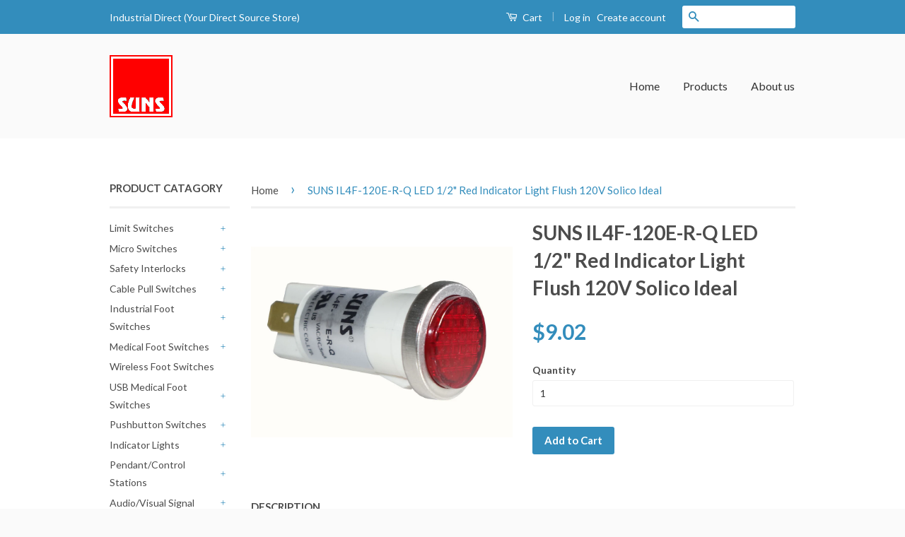

--- FILE ---
content_type: text/html; charset=utf-8
request_url: https://suns-international.myshopify.com/products/suns-il4f-120e-r-q-led-1-2-red-indicator-light-flush-120v-solico-ideal
body_size: 20584
content:
<!doctype html>
<!--[if lt IE 7]><html class="no-js lt-ie9 lt-ie8 lt-ie7" lang="en"> <![endif]-->
<!--[if IE 7]><html class="no-js lt-ie9 lt-ie8" lang="en"> <![endif]-->
<!--[if IE 8]><html class="no-js lt-ie9" lang="en"> <![endif]-->
<!--[if IE 9 ]><html class="ie9 no-js"> <![endif]-->
<!--[if (gt IE 9)|!(IE)]><!--> <html class="no-js"> <!--<![endif]-->
<head> <script src="https://ajax.googleapis.com/ajax/libs/jquery/2.2.1/jquery.min.js"></script>
   <script>
      	$m = $.noConflict();
 window.pattern=/(_compact|_pico|_icon|_thumb|_small|_medium|_large|_grande|_original|_master)[.]|[_][0-9]*[x][0-9]*[.]/g;	
  </script>
  <!-- Global site tag (gtag.js) - Google Analytics -->
<script async src="https://www.googletagmanager.com/gtag/js?id=G-5FGFZ7KSRS"></script>
<script>
  window.dataLayer = window.dataLayer || [];
  function gtag(){dataLayer.push(arguments);}
  gtag('js', new Date());

  gtag('config', 'G-5FGFZ7KSRS');
</script>
<meta name="google-site-verification" content="VcH0Vh_55enCuR9J4gEa7uTDpjcGLGNwVN-SXB3iZ5E" />
  <meta name="google-site-verification" content="PS6Snl5rssFkNQiScE3uJkZgHeCvlpHJVrG-IlqtcTM" />
  <!-- Basic page needs ================================================== -->
  <meta charset="utf-8">
  <meta http-equiv="X-UA-Compatible" content="IE=edge,chrome=1">
  

  
  <link rel="shortcut icon" href="//suns-international.myshopify.com/cdn/shop/t/3/assets/favicon.png?v=15371507632280411981752161532" type="image/png" />
  

  <!-- Title and description ================================================== -->
  <title>
  SUNS IL4F-120E-R-Q LED 1/2&quot; Red Indicator Light Flush 120V Solico Idea &ndash; Industrial Direct
  </title>

  
  <meta name="description" content="SUNS IL4F-120E-R-Q LED 1/2&quot; Red Indicator Light UL Listed Flush Head 120-125VAC/DC .187&quot; Spade Quick Connect">
  

  <!-- Social Meta Tags ================================================== -->
  

  <meta property="og:type" content="product">
  <meta property="og:title" content="SUNS IL4F-120E-R-Q LED 1/2&quot; Red Indicator Light Flush 120V Solico Ideal">
  <meta property="og:url" content="https://suns-international.myshopify.com/products/suns-il4f-120e-r-q-led-1-2-red-indicator-light-flush-120v-solico-ideal">
  
  <meta property="og:image" content="http://suns-international.myshopify.com/cdn/shop/products/24_57_6c49087b-15e9-48ec-b0f7-292a61e15f83_grande.jpg?v=1744210560">
  <meta property="og:image:secure_url" content="https://suns-international.myshopify.com/cdn/shop/products/24_57_6c49087b-15e9-48ec-b0f7-292a61e15f83_grande.jpg?v=1744210560">
  
  <meta property="og:price:amount" content="9.02">
  <meta property="og:price:currency" content="USD">



  <meta property="og:description" content="SUNS IL4F-120E-R-Q LED 1/2&quot; Red Indicator Light UL Listed Flush Head 120-125VAC/DC .187&quot; Spade Quick Connect">


<meta property="og:site_name" content="Industrial Direct">




  <meta name="twitter:card" content="summary">


  <meta name="twitter:site" content="@shopify">


  <meta name="twitter:title" content="SUNS IL4F-120E-R-Q LED 1/2&quot; Red Indicator Light Flush 120V Solico Ideal">
  <meta name="twitter:description" content="













SUNS IL4F-120E-R-Q LED 1/2&quot; Red Indicator Light 

UL Listed Flush Head 120-125VAC/DC .187&quot; Spade Quick Connect














">
  <meta name="twitter:image" content="https://suns-international.myshopify.com/cdn/shop/products/24_57_6c49087b-15e9-48ec-b0f7-292a61e15f83_large.jpg?v=1744210560">
  <meta name="twitter:image:width" content="480">
  <meta name="twitter:image:height" content="480">



  <!-- Helpers ================================================== -->
  <link rel="canonical" href="https://suns-international.myshopify.com/products/suns-il4f-120e-r-q-led-1-2-red-indicator-light-flush-120v-solico-ideal">
  <meta name="viewport" content="width=device-width,initial-scale=1">
  <meta name="theme-color" content="#338dbc">

  

  <!-- CSS ================================================== -->
  <link href="//suns-international.myshopify.com/cdn/shop/t/3/assets/timber.scss.css?v=155612319035457869951752161533" rel="stylesheet" type="text/css" media="all" />
  <link href="//suns-international.myshopify.com/cdn/shop/t/3/assets/theme.scss.css?v=4663014014504487081752161533" rel="stylesheet" type="text/css" media="all" />

  
  
  
  <link href="//fonts.googleapis.com/css?family=Lato:400,700" rel="stylesheet" type="text/css" media="all" />


  



  <!-- Header hook for plugins ================================================== -->
  <script>window.performance && window.performance.mark && window.performance.mark('shopify.content_for_header.start');</script><meta name="google-site-verification" content="VcH0Vh_55enCuR9J4gEa7uTDpjcGLGNwVN-SXB3iZ5E">
<meta id="shopify-digital-wallet" name="shopify-digital-wallet" content="/14760612/digital_wallets/dialog">
<meta name="shopify-checkout-api-token" content="31bd9a3beb3a380be183edf1197d7497">
<link rel="alternate" type="application/json+oembed" href="https://suns-international.myshopify.com/products/suns-il4f-120e-r-q-led-1-2-red-indicator-light-flush-120v-solico-ideal.oembed">
<script async="async" src="/checkouts/internal/preloads.js?locale=en-US"></script>
<link rel="preconnect" href="https://shop.app" crossorigin="anonymous">
<script async="async" src="https://shop.app/checkouts/internal/preloads.js?locale=en-US&shop_id=14760612" crossorigin="anonymous"></script>
<script id="apple-pay-shop-capabilities" type="application/json">{"shopId":14760612,"countryCode":"US","currencyCode":"USD","merchantCapabilities":["supports3DS"],"merchantId":"gid:\/\/shopify\/Shop\/14760612","merchantName":"Industrial Direct","requiredBillingContactFields":["postalAddress","email"],"requiredShippingContactFields":["postalAddress","email"],"shippingType":"shipping","supportedNetworks":["visa","masterCard","amex","discover","elo","jcb"],"total":{"type":"pending","label":"Industrial Direct","amount":"1.00"},"shopifyPaymentsEnabled":true,"supportsSubscriptions":true}</script>
<script id="shopify-features" type="application/json">{"accessToken":"31bd9a3beb3a380be183edf1197d7497","betas":["rich-media-storefront-analytics"],"domain":"suns-international.myshopify.com","predictiveSearch":true,"shopId":14760612,"locale":"en"}</script>
<script>var Shopify = Shopify || {};
Shopify.shop = "suns-international.myshopify.com";
Shopify.locale = "en";
Shopify.currency = {"active":"USD","rate":"1.0"};
Shopify.country = "US";
Shopify.theme = {"name":"classic","id":130108291,"schema_name":null,"schema_version":null,"theme_store_id":null,"role":"main"};
Shopify.theme.handle = "null";
Shopify.theme.style = {"id":null,"handle":null};
Shopify.cdnHost = "suns-international.myshopify.com/cdn";
Shopify.routes = Shopify.routes || {};
Shopify.routes.root = "/";</script>
<script type="module">!function(o){(o.Shopify=o.Shopify||{}).modules=!0}(window);</script>
<script>!function(o){function n(){var o=[];function n(){o.push(Array.prototype.slice.apply(arguments))}return n.q=o,n}var t=o.Shopify=o.Shopify||{};t.loadFeatures=n(),t.autoloadFeatures=n()}(window);</script>
<script>
  window.ShopifyPay = window.ShopifyPay || {};
  window.ShopifyPay.apiHost = "shop.app\/pay";
  window.ShopifyPay.redirectState = null;
</script>
<script id="shop-js-analytics" type="application/json">{"pageType":"product"}</script>
<script defer="defer" async type="module" src="//suns-international.myshopify.com/cdn/shopifycloud/shop-js/modules/v2/client.init-shop-cart-sync_BT-GjEfc.en.esm.js"></script>
<script defer="defer" async type="module" src="//suns-international.myshopify.com/cdn/shopifycloud/shop-js/modules/v2/chunk.common_D58fp_Oc.esm.js"></script>
<script defer="defer" async type="module" src="//suns-international.myshopify.com/cdn/shopifycloud/shop-js/modules/v2/chunk.modal_xMitdFEc.esm.js"></script>
<script type="module">
  await import("//suns-international.myshopify.com/cdn/shopifycloud/shop-js/modules/v2/client.init-shop-cart-sync_BT-GjEfc.en.esm.js");
await import("//suns-international.myshopify.com/cdn/shopifycloud/shop-js/modules/v2/chunk.common_D58fp_Oc.esm.js");
await import("//suns-international.myshopify.com/cdn/shopifycloud/shop-js/modules/v2/chunk.modal_xMitdFEc.esm.js");

  window.Shopify.SignInWithShop?.initShopCartSync?.({"fedCMEnabled":true,"windoidEnabled":true});

</script>
<script>
  window.Shopify = window.Shopify || {};
  if (!window.Shopify.featureAssets) window.Shopify.featureAssets = {};
  window.Shopify.featureAssets['shop-js'] = {"shop-cart-sync":["modules/v2/client.shop-cart-sync_DZOKe7Ll.en.esm.js","modules/v2/chunk.common_D58fp_Oc.esm.js","modules/v2/chunk.modal_xMitdFEc.esm.js"],"init-fed-cm":["modules/v2/client.init-fed-cm_B6oLuCjv.en.esm.js","modules/v2/chunk.common_D58fp_Oc.esm.js","modules/v2/chunk.modal_xMitdFEc.esm.js"],"shop-cash-offers":["modules/v2/client.shop-cash-offers_D2sdYoxE.en.esm.js","modules/v2/chunk.common_D58fp_Oc.esm.js","modules/v2/chunk.modal_xMitdFEc.esm.js"],"shop-login-button":["modules/v2/client.shop-login-button_QeVjl5Y3.en.esm.js","modules/v2/chunk.common_D58fp_Oc.esm.js","modules/v2/chunk.modal_xMitdFEc.esm.js"],"pay-button":["modules/v2/client.pay-button_DXTOsIq6.en.esm.js","modules/v2/chunk.common_D58fp_Oc.esm.js","modules/v2/chunk.modal_xMitdFEc.esm.js"],"shop-button":["modules/v2/client.shop-button_DQZHx9pm.en.esm.js","modules/v2/chunk.common_D58fp_Oc.esm.js","modules/v2/chunk.modal_xMitdFEc.esm.js"],"avatar":["modules/v2/client.avatar_BTnouDA3.en.esm.js"],"init-windoid":["modules/v2/client.init-windoid_CR1B-cfM.en.esm.js","modules/v2/chunk.common_D58fp_Oc.esm.js","modules/v2/chunk.modal_xMitdFEc.esm.js"],"init-shop-for-new-customer-accounts":["modules/v2/client.init-shop-for-new-customer-accounts_C_vY_xzh.en.esm.js","modules/v2/client.shop-login-button_QeVjl5Y3.en.esm.js","modules/v2/chunk.common_D58fp_Oc.esm.js","modules/v2/chunk.modal_xMitdFEc.esm.js"],"init-shop-email-lookup-coordinator":["modules/v2/client.init-shop-email-lookup-coordinator_BI7n9ZSv.en.esm.js","modules/v2/chunk.common_D58fp_Oc.esm.js","modules/v2/chunk.modal_xMitdFEc.esm.js"],"init-shop-cart-sync":["modules/v2/client.init-shop-cart-sync_BT-GjEfc.en.esm.js","modules/v2/chunk.common_D58fp_Oc.esm.js","modules/v2/chunk.modal_xMitdFEc.esm.js"],"shop-toast-manager":["modules/v2/client.shop-toast-manager_DiYdP3xc.en.esm.js","modules/v2/chunk.common_D58fp_Oc.esm.js","modules/v2/chunk.modal_xMitdFEc.esm.js"],"init-customer-accounts":["modules/v2/client.init-customer-accounts_D9ZNqS-Q.en.esm.js","modules/v2/client.shop-login-button_QeVjl5Y3.en.esm.js","modules/v2/chunk.common_D58fp_Oc.esm.js","modules/v2/chunk.modal_xMitdFEc.esm.js"],"init-customer-accounts-sign-up":["modules/v2/client.init-customer-accounts-sign-up_iGw4briv.en.esm.js","modules/v2/client.shop-login-button_QeVjl5Y3.en.esm.js","modules/v2/chunk.common_D58fp_Oc.esm.js","modules/v2/chunk.modal_xMitdFEc.esm.js"],"shop-follow-button":["modules/v2/client.shop-follow-button_CqMgW2wH.en.esm.js","modules/v2/chunk.common_D58fp_Oc.esm.js","modules/v2/chunk.modal_xMitdFEc.esm.js"],"checkout-modal":["modules/v2/client.checkout-modal_xHeaAweL.en.esm.js","modules/v2/chunk.common_D58fp_Oc.esm.js","modules/v2/chunk.modal_xMitdFEc.esm.js"],"shop-login":["modules/v2/client.shop-login_D91U-Q7h.en.esm.js","modules/v2/chunk.common_D58fp_Oc.esm.js","modules/v2/chunk.modal_xMitdFEc.esm.js"],"lead-capture":["modules/v2/client.lead-capture_BJmE1dJe.en.esm.js","modules/v2/chunk.common_D58fp_Oc.esm.js","modules/v2/chunk.modal_xMitdFEc.esm.js"],"payment-terms":["modules/v2/client.payment-terms_Ci9AEqFq.en.esm.js","modules/v2/chunk.common_D58fp_Oc.esm.js","modules/v2/chunk.modal_xMitdFEc.esm.js"]};
</script>
<script>(function() {
  var isLoaded = false;
  function asyncLoad() {
    if (isLoaded) return;
    isLoaded = true;
    var urls = ["https:\/\/www.improvedcontactform.com\/icf.js?shop=suns-international.myshopify.com"];
    for (var i = 0; i < urls.length; i++) {
      var s = document.createElement('script');
      s.type = 'text/javascript';
      s.async = true;
      s.src = urls[i];
      var x = document.getElementsByTagName('script')[0];
      x.parentNode.insertBefore(s, x);
    }
  };
  if(window.attachEvent) {
    window.attachEvent('onload', asyncLoad);
  } else {
    window.addEventListener('load', asyncLoad, false);
  }
})();</script>
<script id="__st">var __st={"a":14760612,"offset":-18000,"reqid":"259dedf3-1356-429c-89ec-bd7b1c1245bb-1769104661","pageurl":"suns-international.myshopify.com\/products\/suns-il4f-120e-r-q-led-1-2-red-indicator-light-flush-120v-solico-ideal","u":"477b059048a8","p":"product","rtyp":"product","rid":9748090126};</script>
<script>window.ShopifyPaypalV4VisibilityTracking = true;</script>
<script id="captcha-bootstrap">!function(){'use strict';const t='contact',e='account',n='new_comment',o=[[t,t],['blogs',n],['comments',n],[t,'customer']],c=[[e,'customer_login'],[e,'guest_login'],[e,'recover_customer_password'],[e,'create_customer']],r=t=>t.map((([t,e])=>`form[action*='/${t}']:not([data-nocaptcha='true']) input[name='form_type'][value='${e}']`)).join(','),a=t=>()=>t?[...document.querySelectorAll(t)].map((t=>t.form)):[];function s(){const t=[...o],e=r(t);return a(e)}const i='password',u='form_key',d=['recaptcha-v3-token','g-recaptcha-response','h-captcha-response',i],f=()=>{try{return window.sessionStorage}catch{return}},m='__shopify_v',_=t=>t.elements[u];function p(t,e,n=!1){try{const o=window.sessionStorage,c=JSON.parse(o.getItem(e)),{data:r}=function(t){const{data:e,action:n}=t;return t[m]||n?{data:e,action:n}:{data:t,action:n}}(c);for(const[e,n]of Object.entries(r))t.elements[e]&&(t.elements[e].value=n);n&&o.removeItem(e)}catch(o){console.error('form repopulation failed',{error:o})}}const l='form_type',E='cptcha';function T(t){t.dataset[E]=!0}const w=window,h=w.document,L='Shopify',v='ce_forms',y='captcha';let A=!1;((t,e)=>{const n=(g='f06e6c50-85a8-45c8-87d0-21a2b65856fe',I='https://cdn.shopify.com/shopifycloud/storefront-forms-hcaptcha/ce_storefront_forms_captcha_hcaptcha.v1.5.2.iife.js',D={infoText:'Protected by hCaptcha',privacyText:'Privacy',termsText:'Terms'},(t,e,n)=>{const o=w[L][v],c=o.bindForm;if(c)return c(t,g,e,D).then(n);var r;o.q.push([[t,g,e,D],n]),r=I,A||(h.body.append(Object.assign(h.createElement('script'),{id:'captcha-provider',async:!0,src:r})),A=!0)});var g,I,D;w[L]=w[L]||{},w[L][v]=w[L][v]||{},w[L][v].q=[],w[L][y]=w[L][y]||{},w[L][y].protect=function(t,e){n(t,void 0,e),T(t)},Object.freeze(w[L][y]),function(t,e,n,w,h,L){const[v,y,A,g]=function(t,e,n){const i=e?o:[],u=t?c:[],d=[...i,...u],f=r(d),m=r(i),_=r(d.filter((([t,e])=>n.includes(e))));return[a(f),a(m),a(_),s()]}(w,h,L),I=t=>{const e=t.target;return e instanceof HTMLFormElement?e:e&&e.form},D=t=>v().includes(t);t.addEventListener('submit',(t=>{const e=I(t);if(!e)return;const n=D(e)&&!e.dataset.hcaptchaBound&&!e.dataset.recaptchaBound,o=_(e),c=g().includes(e)&&(!o||!o.value);(n||c)&&t.preventDefault(),c&&!n&&(function(t){try{if(!f())return;!function(t){const e=f();if(!e)return;const n=_(t);if(!n)return;const o=n.value;o&&e.removeItem(o)}(t);const e=Array.from(Array(32),(()=>Math.random().toString(36)[2])).join('');!function(t,e){_(t)||t.append(Object.assign(document.createElement('input'),{type:'hidden',name:u})),t.elements[u].value=e}(t,e),function(t,e){const n=f();if(!n)return;const o=[...t.querySelectorAll(`input[type='${i}']`)].map((({name:t})=>t)),c=[...d,...o],r={};for(const[a,s]of new FormData(t).entries())c.includes(a)||(r[a]=s);n.setItem(e,JSON.stringify({[m]:1,action:t.action,data:r}))}(t,e)}catch(e){console.error('failed to persist form',e)}}(e),e.submit())}));const S=(t,e)=>{t&&!t.dataset[E]&&(n(t,e.some((e=>e===t))),T(t))};for(const o of['focusin','change'])t.addEventListener(o,(t=>{const e=I(t);D(e)&&S(e,y())}));const B=e.get('form_key'),M=e.get(l),P=B&&M;t.addEventListener('DOMContentLoaded',(()=>{const t=y();if(P)for(const e of t)e.elements[l].value===M&&p(e,B);[...new Set([...A(),...v().filter((t=>'true'===t.dataset.shopifyCaptcha))])].forEach((e=>S(e,t)))}))}(h,new URLSearchParams(w.location.search),n,t,e,['guest_login'])})(!0,!0)}();</script>
<script integrity="sha256-4kQ18oKyAcykRKYeNunJcIwy7WH5gtpwJnB7kiuLZ1E=" data-source-attribution="shopify.loadfeatures" defer="defer" src="//suns-international.myshopify.com/cdn/shopifycloud/storefront/assets/storefront/load_feature-a0a9edcb.js" crossorigin="anonymous"></script>
<script crossorigin="anonymous" defer="defer" src="//suns-international.myshopify.com/cdn/shopifycloud/storefront/assets/shopify_pay/storefront-65b4c6d7.js?v=20250812"></script>
<script data-source-attribution="shopify.dynamic_checkout.dynamic.init">var Shopify=Shopify||{};Shopify.PaymentButton=Shopify.PaymentButton||{isStorefrontPortableWallets:!0,init:function(){window.Shopify.PaymentButton.init=function(){};var t=document.createElement("script");t.src="https://suns-international.myshopify.com/cdn/shopifycloud/portable-wallets/latest/portable-wallets.en.js",t.type="module",document.head.appendChild(t)}};
</script>
<script data-source-attribution="shopify.dynamic_checkout.buyer_consent">
  function portableWalletsHideBuyerConsent(e){var t=document.getElementById("shopify-buyer-consent"),n=document.getElementById("shopify-subscription-policy-button");t&&n&&(t.classList.add("hidden"),t.setAttribute("aria-hidden","true"),n.removeEventListener("click",e))}function portableWalletsShowBuyerConsent(e){var t=document.getElementById("shopify-buyer-consent"),n=document.getElementById("shopify-subscription-policy-button");t&&n&&(t.classList.remove("hidden"),t.removeAttribute("aria-hidden"),n.addEventListener("click",e))}window.Shopify?.PaymentButton&&(window.Shopify.PaymentButton.hideBuyerConsent=portableWalletsHideBuyerConsent,window.Shopify.PaymentButton.showBuyerConsent=portableWalletsShowBuyerConsent);
</script>
<script data-source-attribution="shopify.dynamic_checkout.cart.bootstrap">document.addEventListener("DOMContentLoaded",(function(){function t(){return document.querySelector("shopify-accelerated-checkout-cart, shopify-accelerated-checkout")}if(t())Shopify.PaymentButton.init();else{new MutationObserver((function(e,n){t()&&(Shopify.PaymentButton.init(),n.disconnect())})).observe(document.body,{childList:!0,subtree:!0})}}));
</script>
<link id="shopify-accelerated-checkout-styles" rel="stylesheet" media="screen" href="https://suns-international.myshopify.com/cdn/shopifycloud/portable-wallets/latest/accelerated-checkout-backwards-compat.css" crossorigin="anonymous">
<style id="shopify-accelerated-checkout-cart">
        #shopify-buyer-consent {
  margin-top: 1em;
  display: inline-block;
  width: 100%;
}

#shopify-buyer-consent.hidden {
  display: none;
}

#shopify-subscription-policy-button {
  background: none;
  border: none;
  padding: 0;
  text-decoration: underline;
  font-size: inherit;
  cursor: pointer;
}

#shopify-subscription-policy-button::before {
  box-shadow: none;
}

      </style>

<script>window.performance && window.performance.mark && window.performance.mark('shopify.content_for_header.end');</script>

  

<!--[if lt IE 9]>
<script src="//cdnjs.cloudflare.com/ajax/libs/html5shiv/3.7.2/html5shiv.min.js" type="text/javascript"></script>
<script src="//suns-international.myshopify.com/cdn/shop/t/3/assets/respond.min.js?v=52248677837542619231473192589" type="text/javascript"></script>
<link href="//suns-international.myshopify.com/cdn/shop/t/3/assets/respond-proxy.html" id="respond-proxy" rel="respond-proxy" />
<link href="//suns-international.myshopify.com/search?q=3e80d757a8aceaff644e958e8d435489" id="respond-redirect" rel="respond-redirect" />
<script src="//suns-international.myshopify.com/search?q=3e80d757a8aceaff644e958e8d435489" type="text/javascript"></script>
<![endif]-->



  <script src="//ajax.googleapis.com/ajax/libs/jquery/1.11.0/jquery.min.js" type="text/javascript"></script>
  <script src="//suns-international.myshopify.com/cdn/shop/t/3/assets/modernizr.min.js?v=26620055551102246001473192589" type="text/javascript"></script>

  
  

<!-- "snippets/sca-quick-view-init.liquid" was not rendered, the associated app was uninstalled -->
 <link href="https://monorail-edge.shopifysvc.com" rel="dns-prefetch">
<script>(function(){if ("sendBeacon" in navigator && "performance" in window) {try {var session_token_from_headers = performance.getEntriesByType('navigation')[0].serverTiming.find(x => x.name == '_s').description;} catch {var session_token_from_headers = undefined;}var session_cookie_matches = document.cookie.match(/_shopify_s=([^;]*)/);var session_token_from_cookie = session_cookie_matches && session_cookie_matches.length === 2 ? session_cookie_matches[1] : "";var session_token = session_token_from_headers || session_token_from_cookie || "";function handle_abandonment_event(e) {var entries = performance.getEntries().filter(function(entry) {return /monorail-edge.shopifysvc.com/.test(entry.name);});if (!window.abandonment_tracked && entries.length === 0) {window.abandonment_tracked = true;var currentMs = Date.now();var navigation_start = performance.timing.navigationStart;var payload = {shop_id: 14760612,url: window.location.href,navigation_start,duration: currentMs - navigation_start,session_token,page_type: "product"};window.navigator.sendBeacon("https://monorail-edge.shopifysvc.com/v1/produce", JSON.stringify({schema_id: "online_store_buyer_site_abandonment/1.1",payload: payload,metadata: {event_created_at_ms: currentMs,event_sent_at_ms: currentMs}}));}}window.addEventListener('pagehide', handle_abandonment_event);}}());</script>
<script id="web-pixels-manager-setup">(function e(e,d,r,n,o){if(void 0===o&&(o={}),!Boolean(null===(a=null===(i=window.Shopify)||void 0===i?void 0:i.analytics)||void 0===a?void 0:a.replayQueue)){var i,a;window.Shopify=window.Shopify||{};var t=window.Shopify;t.analytics=t.analytics||{};var s=t.analytics;s.replayQueue=[],s.publish=function(e,d,r){return s.replayQueue.push([e,d,r]),!0};try{self.performance.mark("wpm:start")}catch(e){}var l=function(){var e={modern:/Edge?\/(1{2}[4-9]|1[2-9]\d|[2-9]\d{2}|\d{4,})\.\d+(\.\d+|)|Firefox\/(1{2}[4-9]|1[2-9]\d|[2-9]\d{2}|\d{4,})\.\d+(\.\d+|)|Chrom(ium|e)\/(9{2}|\d{3,})\.\d+(\.\d+|)|(Maci|X1{2}).+ Version\/(15\.\d+|(1[6-9]|[2-9]\d|\d{3,})\.\d+)([,.]\d+|)( \(\w+\)|)( Mobile\/\w+|) Safari\/|Chrome.+OPR\/(9{2}|\d{3,})\.\d+\.\d+|(CPU[ +]OS|iPhone[ +]OS|CPU[ +]iPhone|CPU IPhone OS|CPU iPad OS)[ +]+(15[._]\d+|(1[6-9]|[2-9]\d|\d{3,})[._]\d+)([._]\d+|)|Android:?[ /-](13[3-9]|1[4-9]\d|[2-9]\d{2}|\d{4,})(\.\d+|)(\.\d+|)|Android.+Firefox\/(13[5-9]|1[4-9]\d|[2-9]\d{2}|\d{4,})\.\d+(\.\d+|)|Android.+Chrom(ium|e)\/(13[3-9]|1[4-9]\d|[2-9]\d{2}|\d{4,})\.\d+(\.\d+|)|SamsungBrowser\/([2-9]\d|\d{3,})\.\d+/,legacy:/Edge?\/(1[6-9]|[2-9]\d|\d{3,})\.\d+(\.\d+|)|Firefox\/(5[4-9]|[6-9]\d|\d{3,})\.\d+(\.\d+|)|Chrom(ium|e)\/(5[1-9]|[6-9]\d|\d{3,})\.\d+(\.\d+|)([\d.]+$|.*Safari\/(?![\d.]+ Edge\/[\d.]+$))|(Maci|X1{2}).+ Version\/(10\.\d+|(1[1-9]|[2-9]\d|\d{3,})\.\d+)([,.]\d+|)( \(\w+\)|)( Mobile\/\w+|) Safari\/|Chrome.+OPR\/(3[89]|[4-9]\d|\d{3,})\.\d+\.\d+|(CPU[ +]OS|iPhone[ +]OS|CPU[ +]iPhone|CPU IPhone OS|CPU iPad OS)[ +]+(10[._]\d+|(1[1-9]|[2-9]\d|\d{3,})[._]\d+)([._]\d+|)|Android:?[ /-](13[3-9]|1[4-9]\d|[2-9]\d{2}|\d{4,})(\.\d+|)(\.\d+|)|Mobile Safari.+OPR\/([89]\d|\d{3,})\.\d+\.\d+|Android.+Firefox\/(13[5-9]|1[4-9]\d|[2-9]\d{2}|\d{4,})\.\d+(\.\d+|)|Android.+Chrom(ium|e)\/(13[3-9]|1[4-9]\d|[2-9]\d{2}|\d{4,})\.\d+(\.\d+|)|Android.+(UC? ?Browser|UCWEB|U3)[ /]?(15\.([5-9]|\d{2,})|(1[6-9]|[2-9]\d|\d{3,})\.\d+)\.\d+|SamsungBrowser\/(5\.\d+|([6-9]|\d{2,})\.\d+)|Android.+MQ{2}Browser\/(14(\.(9|\d{2,})|)|(1[5-9]|[2-9]\d|\d{3,})(\.\d+|))(\.\d+|)|K[Aa][Ii]OS\/(3\.\d+|([4-9]|\d{2,})\.\d+)(\.\d+|)/},d=e.modern,r=e.legacy,n=navigator.userAgent;return n.match(d)?"modern":n.match(r)?"legacy":"unknown"}(),u="modern"===l?"modern":"legacy",c=(null!=n?n:{modern:"",legacy:""})[u],f=function(e){return[e.baseUrl,"/wpm","/b",e.hashVersion,"modern"===e.buildTarget?"m":"l",".js"].join("")}({baseUrl:d,hashVersion:r,buildTarget:u}),m=function(e){var d=e.version,r=e.bundleTarget,n=e.surface,o=e.pageUrl,i=e.monorailEndpoint;return{emit:function(e){var a=e.status,t=e.errorMsg,s=(new Date).getTime(),l=JSON.stringify({metadata:{event_sent_at_ms:s},events:[{schema_id:"web_pixels_manager_load/3.1",payload:{version:d,bundle_target:r,page_url:o,status:a,surface:n,error_msg:t},metadata:{event_created_at_ms:s}}]});if(!i)return console&&console.warn&&console.warn("[Web Pixels Manager] No Monorail endpoint provided, skipping logging."),!1;try{return self.navigator.sendBeacon.bind(self.navigator)(i,l)}catch(e){}var u=new XMLHttpRequest;try{return u.open("POST",i,!0),u.setRequestHeader("Content-Type","text/plain"),u.send(l),!0}catch(e){return console&&console.warn&&console.warn("[Web Pixels Manager] Got an unhandled error while logging to Monorail."),!1}}}}({version:r,bundleTarget:l,surface:e.surface,pageUrl:self.location.href,monorailEndpoint:e.monorailEndpoint});try{o.browserTarget=l,function(e){var d=e.src,r=e.async,n=void 0===r||r,o=e.onload,i=e.onerror,a=e.sri,t=e.scriptDataAttributes,s=void 0===t?{}:t,l=document.createElement("script"),u=document.querySelector("head"),c=document.querySelector("body");if(l.async=n,l.src=d,a&&(l.integrity=a,l.crossOrigin="anonymous"),s)for(var f in s)if(Object.prototype.hasOwnProperty.call(s,f))try{l.dataset[f]=s[f]}catch(e){}if(o&&l.addEventListener("load",o),i&&l.addEventListener("error",i),u)u.appendChild(l);else{if(!c)throw new Error("Did not find a head or body element to append the script");c.appendChild(l)}}({src:f,async:!0,onload:function(){if(!function(){var e,d;return Boolean(null===(d=null===(e=window.Shopify)||void 0===e?void 0:e.analytics)||void 0===d?void 0:d.initialized)}()){var d=window.webPixelsManager.init(e)||void 0;if(d){var r=window.Shopify.analytics;r.replayQueue.forEach((function(e){var r=e[0],n=e[1],o=e[2];d.publishCustomEvent(r,n,o)})),r.replayQueue=[],r.publish=d.publishCustomEvent,r.visitor=d.visitor,r.initialized=!0}}},onerror:function(){return m.emit({status:"failed",errorMsg:"".concat(f," has failed to load")})},sri:function(e){var d=/^sha384-[A-Za-z0-9+/=]+$/;return"string"==typeof e&&d.test(e)}(c)?c:"",scriptDataAttributes:o}),m.emit({status:"loading"})}catch(e){m.emit({status:"failed",errorMsg:(null==e?void 0:e.message)||"Unknown error"})}}})({shopId: 14760612,storefrontBaseUrl: "https://suns-international.myshopify.com",extensionsBaseUrl: "https://extensions.shopifycdn.com/cdn/shopifycloud/web-pixels-manager",monorailEndpoint: "https://monorail-edge.shopifysvc.com/unstable/produce_batch",surface: "storefront-renderer",enabledBetaFlags: ["2dca8a86"],webPixelsConfigList: [{"id":"549617837","configuration":"{\"config\":\"{\\\"pixel_id\\\":\\\"G-5FGFZ7KSRS\\\",\\\"target_country\\\":\\\"US\\\",\\\"gtag_events\\\":[{\\\"type\\\":\\\"purchase\\\",\\\"action_label\\\":\\\"G-5FGFZ7KSRS\\\"},{\\\"type\\\":\\\"page_view\\\",\\\"action_label\\\":\\\"G-5FGFZ7KSRS\\\"},{\\\"type\\\":\\\"view_item\\\",\\\"action_label\\\":\\\"G-5FGFZ7KSRS\\\"},{\\\"type\\\":\\\"search\\\",\\\"action_label\\\":\\\"G-5FGFZ7KSRS\\\"},{\\\"type\\\":\\\"add_to_cart\\\",\\\"action_label\\\":\\\"G-5FGFZ7KSRS\\\"},{\\\"type\\\":\\\"begin_checkout\\\",\\\"action_label\\\":\\\"G-5FGFZ7KSRS\\\"},{\\\"type\\\":\\\"add_payment_info\\\",\\\"action_label\\\":\\\"G-5FGFZ7KSRS\\\"}],\\\"enable_monitoring_mode\\\":false}\"}","eventPayloadVersion":"v1","runtimeContext":"OPEN","scriptVersion":"b2a88bafab3e21179ed38636efcd8a93","type":"APP","apiClientId":1780363,"privacyPurposes":[],"dataSharingAdjustments":{"protectedCustomerApprovalScopes":["read_customer_address","read_customer_email","read_customer_name","read_customer_personal_data","read_customer_phone"]}},{"id":"shopify-app-pixel","configuration":"{}","eventPayloadVersion":"v1","runtimeContext":"STRICT","scriptVersion":"0450","apiClientId":"shopify-pixel","type":"APP","privacyPurposes":["ANALYTICS","MARKETING"]},{"id":"shopify-custom-pixel","eventPayloadVersion":"v1","runtimeContext":"LAX","scriptVersion":"0450","apiClientId":"shopify-pixel","type":"CUSTOM","privacyPurposes":["ANALYTICS","MARKETING"]}],isMerchantRequest: false,initData: {"shop":{"name":"Industrial Direct","paymentSettings":{"currencyCode":"USD"},"myshopifyDomain":"suns-international.myshopify.com","countryCode":"US","storefrontUrl":"https:\/\/suns-international.myshopify.com"},"customer":null,"cart":null,"checkout":null,"productVariants":[{"price":{"amount":9.02,"currencyCode":"USD"},"product":{"title":"SUNS IL4F-120E-R-Q LED 1\/2\" Red Indicator Light Flush 120V Solico Ideal","vendor":"SUNS International","id":"9748090126","untranslatedTitle":"SUNS IL4F-120E-R-Q LED 1\/2\" Red Indicator Light Flush 120V Solico Ideal","url":"\/products\/suns-il4f-120e-r-q-led-1-2-red-indicator-light-flush-120v-solico-ideal","type":"Indicator Lights"},"id":"35390328846","image":{"src":"\/\/suns-international.myshopify.com\/cdn\/shop\/products\/24_57_6c49087b-15e9-48ec-b0f7-292a61e15f83.jpg?v=1744210560"},"sku":"35390328846_6546","title":"Default Title","untranslatedTitle":"Default Title"}],"purchasingCompany":null},},"https://suns-international.myshopify.com/cdn","fcfee988w5aeb613cpc8e4bc33m6693e112",{"modern":"","legacy":""},{"shopId":"14760612","storefrontBaseUrl":"https:\/\/suns-international.myshopify.com","extensionBaseUrl":"https:\/\/extensions.shopifycdn.com\/cdn\/shopifycloud\/web-pixels-manager","surface":"storefront-renderer","enabledBetaFlags":"[\"2dca8a86\"]","isMerchantRequest":"false","hashVersion":"fcfee988w5aeb613cpc8e4bc33m6693e112","publish":"custom","events":"[[\"page_viewed\",{}],[\"product_viewed\",{\"productVariant\":{\"price\":{\"amount\":9.02,\"currencyCode\":\"USD\"},\"product\":{\"title\":\"SUNS IL4F-120E-R-Q LED 1\/2\\\" Red Indicator Light Flush 120V Solico Ideal\",\"vendor\":\"SUNS International\",\"id\":\"9748090126\",\"untranslatedTitle\":\"SUNS IL4F-120E-R-Q LED 1\/2\\\" Red Indicator Light Flush 120V Solico Ideal\",\"url\":\"\/products\/suns-il4f-120e-r-q-led-1-2-red-indicator-light-flush-120v-solico-ideal\",\"type\":\"Indicator Lights\"},\"id\":\"35390328846\",\"image\":{\"src\":\"\/\/suns-international.myshopify.com\/cdn\/shop\/products\/24_57_6c49087b-15e9-48ec-b0f7-292a61e15f83.jpg?v=1744210560\"},\"sku\":\"35390328846_6546\",\"title\":\"Default Title\",\"untranslatedTitle\":\"Default Title\"}}]]"});</script><script>
  window.ShopifyAnalytics = window.ShopifyAnalytics || {};
  window.ShopifyAnalytics.meta = window.ShopifyAnalytics.meta || {};
  window.ShopifyAnalytics.meta.currency = 'USD';
  var meta = {"product":{"id":9748090126,"gid":"gid:\/\/shopify\/Product\/9748090126","vendor":"SUNS International","type":"Indicator Lights","handle":"suns-il4f-120e-r-q-led-1-2-red-indicator-light-flush-120v-solico-ideal","variants":[{"id":35390328846,"price":902,"name":"SUNS IL4F-120E-R-Q LED 1\/2\" Red Indicator Light Flush 120V Solico Ideal","public_title":null,"sku":"35390328846_6546"}],"remote":false},"page":{"pageType":"product","resourceType":"product","resourceId":9748090126,"requestId":"259dedf3-1356-429c-89ec-bd7b1c1245bb-1769104661"}};
  for (var attr in meta) {
    window.ShopifyAnalytics.meta[attr] = meta[attr];
  }
</script>
<script class="analytics">
  (function () {
    var customDocumentWrite = function(content) {
      var jquery = null;

      if (window.jQuery) {
        jquery = window.jQuery;
      } else if (window.Checkout && window.Checkout.$) {
        jquery = window.Checkout.$;
      }

      if (jquery) {
        jquery('body').append(content);
      }
    };

    var hasLoggedConversion = function(token) {
      if (token) {
        return document.cookie.indexOf('loggedConversion=' + token) !== -1;
      }
      return false;
    }

    var setCookieIfConversion = function(token) {
      if (token) {
        var twoMonthsFromNow = new Date(Date.now());
        twoMonthsFromNow.setMonth(twoMonthsFromNow.getMonth() + 2);

        document.cookie = 'loggedConversion=' + token + '; expires=' + twoMonthsFromNow;
      }
    }

    var trekkie = window.ShopifyAnalytics.lib = window.trekkie = window.trekkie || [];
    if (trekkie.integrations) {
      return;
    }
    trekkie.methods = [
      'identify',
      'page',
      'ready',
      'track',
      'trackForm',
      'trackLink'
    ];
    trekkie.factory = function(method) {
      return function() {
        var args = Array.prototype.slice.call(arguments);
        args.unshift(method);
        trekkie.push(args);
        return trekkie;
      };
    };
    for (var i = 0; i < trekkie.methods.length; i++) {
      var key = trekkie.methods[i];
      trekkie[key] = trekkie.factory(key);
    }
    trekkie.load = function(config) {
      trekkie.config = config || {};
      trekkie.config.initialDocumentCookie = document.cookie;
      var first = document.getElementsByTagName('script')[0];
      var script = document.createElement('script');
      script.type = 'text/javascript';
      script.onerror = function(e) {
        var scriptFallback = document.createElement('script');
        scriptFallback.type = 'text/javascript';
        scriptFallback.onerror = function(error) {
                var Monorail = {
      produce: function produce(monorailDomain, schemaId, payload) {
        var currentMs = new Date().getTime();
        var event = {
          schema_id: schemaId,
          payload: payload,
          metadata: {
            event_created_at_ms: currentMs,
            event_sent_at_ms: currentMs
          }
        };
        return Monorail.sendRequest("https://" + monorailDomain + "/v1/produce", JSON.stringify(event));
      },
      sendRequest: function sendRequest(endpointUrl, payload) {
        // Try the sendBeacon API
        if (window && window.navigator && typeof window.navigator.sendBeacon === 'function' && typeof window.Blob === 'function' && !Monorail.isIos12()) {
          var blobData = new window.Blob([payload], {
            type: 'text/plain'
          });

          if (window.navigator.sendBeacon(endpointUrl, blobData)) {
            return true;
          } // sendBeacon was not successful

        } // XHR beacon

        var xhr = new XMLHttpRequest();

        try {
          xhr.open('POST', endpointUrl);
          xhr.setRequestHeader('Content-Type', 'text/plain');
          xhr.send(payload);
        } catch (e) {
          console.log(e);
        }

        return false;
      },
      isIos12: function isIos12() {
        return window.navigator.userAgent.lastIndexOf('iPhone; CPU iPhone OS 12_') !== -1 || window.navigator.userAgent.lastIndexOf('iPad; CPU OS 12_') !== -1;
      }
    };
    Monorail.produce('monorail-edge.shopifysvc.com',
      'trekkie_storefront_load_errors/1.1',
      {shop_id: 14760612,
      theme_id: 130108291,
      app_name: "storefront",
      context_url: window.location.href,
      source_url: "//suns-international.myshopify.com/cdn/s/trekkie.storefront.46a754ac07d08c656eb845cfbf513dd9a18d4ced.min.js"});

        };
        scriptFallback.async = true;
        scriptFallback.src = '//suns-international.myshopify.com/cdn/s/trekkie.storefront.46a754ac07d08c656eb845cfbf513dd9a18d4ced.min.js';
        first.parentNode.insertBefore(scriptFallback, first);
      };
      script.async = true;
      script.src = '//suns-international.myshopify.com/cdn/s/trekkie.storefront.46a754ac07d08c656eb845cfbf513dd9a18d4ced.min.js';
      first.parentNode.insertBefore(script, first);
    };
    trekkie.load(
      {"Trekkie":{"appName":"storefront","development":false,"defaultAttributes":{"shopId":14760612,"isMerchantRequest":null,"themeId":130108291,"themeCityHash":"11553581102334238206","contentLanguage":"en","currency":"USD","eventMetadataId":"760d607d-dc6b-4fd6-a9c3-e1dcf0bd3fbb"},"isServerSideCookieWritingEnabled":true,"monorailRegion":"shop_domain","enabledBetaFlags":["65f19447"]},"Session Attribution":{},"S2S":{"facebookCapiEnabled":false,"source":"trekkie-storefront-renderer","apiClientId":580111}}
    );

    var loaded = false;
    trekkie.ready(function() {
      if (loaded) return;
      loaded = true;

      window.ShopifyAnalytics.lib = window.trekkie;

      var originalDocumentWrite = document.write;
      document.write = customDocumentWrite;
      try { window.ShopifyAnalytics.merchantGoogleAnalytics.call(this); } catch(error) {};
      document.write = originalDocumentWrite;

      window.ShopifyAnalytics.lib.page(null,{"pageType":"product","resourceType":"product","resourceId":9748090126,"requestId":"259dedf3-1356-429c-89ec-bd7b1c1245bb-1769104661","shopifyEmitted":true});

      var match = window.location.pathname.match(/checkouts\/(.+)\/(thank_you|post_purchase)/)
      var token = match? match[1]: undefined;
      if (!hasLoggedConversion(token)) {
        setCookieIfConversion(token);
        window.ShopifyAnalytics.lib.track("Viewed Product",{"currency":"USD","variantId":35390328846,"productId":9748090126,"productGid":"gid:\/\/shopify\/Product\/9748090126","name":"SUNS IL4F-120E-R-Q LED 1\/2\" Red Indicator Light Flush 120V Solico Ideal","price":"9.02","sku":"35390328846_6546","brand":"SUNS International","variant":null,"category":"Indicator Lights","nonInteraction":true,"remote":false},undefined,undefined,{"shopifyEmitted":true});
      window.ShopifyAnalytics.lib.track("monorail:\/\/trekkie_storefront_viewed_product\/1.1",{"currency":"USD","variantId":35390328846,"productId":9748090126,"productGid":"gid:\/\/shopify\/Product\/9748090126","name":"SUNS IL4F-120E-R-Q LED 1\/2\" Red Indicator Light Flush 120V Solico Ideal","price":"9.02","sku":"35390328846_6546","brand":"SUNS International","variant":null,"category":"Indicator Lights","nonInteraction":true,"remote":false,"referer":"https:\/\/suns-international.myshopify.com\/products\/suns-il4f-120e-r-q-led-1-2-red-indicator-light-flush-120v-solico-ideal"});
      }
    });


        var eventsListenerScript = document.createElement('script');
        eventsListenerScript.async = true;
        eventsListenerScript.src = "//suns-international.myshopify.com/cdn/shopifycloud/storefront/assets/shop_events_listener-3da45d37.js";
        document.getElementsByTagName('head')[0].appendChild(eventsListenerScript);

})();</script>
  <script>
  if (!window.ga || (window.ga && typeof window.ga !== 'function')) {
    window.ga = function ga() {
      (window.ga.q = window.ga.q || []).push(arguments);
      if (window.Shopify && window.Shopify.analytics && typeof window.Shopify.analytics.publish === 'function') {
        window.Shopify.analytics.publish("ga_stub_called", {}, {sendTo: "google_osp_migration"});
      }
      console.error("Shopify's Google Analytics stub called with:", Array.from(arguments), "\nSee https://help.shopify.com/manual/promoting-marketing/pixels/pixel-migration#google for more information.");
    };
    if (window.Shopify && window.Shopify.analytics && typeof window.Shopify.analytics.publish === 'function') {
      window.Shopify.analytics.publish("ga_stub_initialized", {}, {sendTo: "google_osp_migration"});
    }
  }
</script>
<script
  defer
  src="https://suns-international.myshopify.com/cdn/shopifycloud/perf-kit/shopify-perf-kit-3.0.4.min.js"
  data-application="storefront-renderer"
  data-shop-id="14760612"
  data-render-region="gcp-us-central1"
  data-page-type="product"
  data-theme-instance-id="130108291"
  data-theme-name=""
  data-theme-version=""
  data-monorail-region="shop_domain"
  data-resource-timing-sampling-rate="10"
  data-shs="true"
  data-shs-beacon="true"
  data-shs-export-with-fetch="true"
  data-shs-logs-sample-rate="1"
  data-shs-beacon-endpoint="https://suns-international.myshopify.com/api/collect"
></script>
</head>

<body id="suns-il4f-120e-r-q-led-1-2-quot-red-indicator-light-flush-120v-solico-idea" class="template-product" >

  <div class="header-bar">
  <div class="wrapper medium-down--hide">
    <div class="large--display-table">
      <div class="header-bar__left large--display-table-cell">
        
          <div class="header-bar__module header-bar__message">
            Industrial Direct (Your Direct Source Store)
          </div>
        
      </div>

      <div class="header-bar__right large--display-table-cell">
        <div class="header-bar__module">
          <a href="/cart" class="cart-toggle">
            <span class="icon icon-cart header-bar__cart-icon" aria-hidden="true"></span>
            Cart
            <span class="cart-count header-bar__cart-count hidden-count">0</span>
          </a>
        </div>

        
          <span class="header-bar__sep" aria-hidden="true">|</span>
          <ul class="header-bar__module header-bar__module--list">
            
              <li>
                <a href="/account/login" id="customer_login_link">Log in</a>
              </li>
              <li>
                <a href="/account/register" id="customer_register_link">Create account</a>
              </li>
            
          </ul>
        
        
        
          <div class="header-bar__module header-bar__search">
            


  <form action="/search" method="get" class="header-bar__search-form clearfix" role="search">
    
    <input type="search" name="q" value="" aria-label="Search our store" class="header-bar__search-input">
    <button type="submit" class="btn icon-fallback-text header-bar__search-submit">
      <span class="icon icon-search" aria-hidden="true"></span>
      <span class="fallback-text">Search</span>
    </button>
  </form>


          </div>
        

      </div>
    </div>
  </div>
  <div class="wrapper large--hide">
    <button type="button" class="mobile-nav-trigger" id="MobileNavTrigger">
      <span class="icon icon-hamburger" aria-hidden="true"></span>
      Menu
    </button>
    <a href="/cart" class="cart-toggle mobile-cart-toggle">
      <span class="icon icon-cart header-bar__cart-icon" aria-hidden="true"></span>
      Cart <span class="cart-count hidden-count">0</span>
    </a>
  </div>
  <ul id="MobileNav" class="mobile-nav large--hide">
  
  
  
  <li class="mobile-nav__link" aria-haspopup="true">
    
      <a href="/" class="mobile-nav">
        Home
      </a>
    
  </li>
  
  
  <li class="mobile-nav__link" aria-haspopup="true">
    
      <a href="/collections/all" class="mobile-nav">
        Products
      </a>
    
  </li>
  
  
  <li class="mobile-nav__link" aria-haspopup="true">
    
      <a href="/pages/about-us" class="mobile-nav">
        About us
      </a>
    
  </li>
  
  
    
      
      
      
      
      
        <li class="mobile-nav__link" aria-haspopup="true">
  <a href="#" class="mobile-nav__sublist-trigger">
    Product Catagory
    <span class="icon-fallback-text mobile-nav__sublist-expand">
  <span class="icon icon-plus" aria-hidden="true"></span>
  <span class="fallback-text">+</span>
</span>
<span class="icon-fallback-text mobile-nav__sublist-contract">
  <span class="icon icon-minus" aria-hidden="true"></span>
  <span class="fallback-text">-</span>
</span>
  </a>
  <ul class="mobile-nav__sublist">
  
    
      
      
        <li class="mobile-nav__sublist-link" aria-haspopup="true">
          <a href="/pages/limit-switches-products" class="mobile-nav__sublist-trigger">
            Limit Switches
            <span class="icon-fallback-text mobile-nav__sublist-expand">
  <span class="icon icon-plus" aria-hidden="true"></span>
  <span class="fallback-text">+</span>
</span>
<span class="icon-fallback-text mobile-nav__sublist-contract">
  <span class="icon icon-minus" aria-hidden="true"></span>
  <span class="fallback-text">-</span>
</span>
          </a>
          <ul class="mobile-nav__sublist">
            
              <li class="mobile-nav__sublist-link">
                <a href="/collections/snh-series">SNH Series</a>
              </li>
            
              <li class="mobile-nav__sublist-link">
                <a href="/collections/snb-series">SNB Series</a>
              </li>
            
              <li class="mobile-nav__sublist-link">
                <a href="/collections/heavy-duty-limit-switch">HMS/HLS Series</a>
              </li>
            
              <li class="mobile-nav__sublist-link">
                <a href="/collections/hes-explosion-proof-limit-switches">HES Series</a>
              </li>
            
              <li class="mobile-nav__sublist-link">
                <a href="/collections/az8-compact-limit-switches">AZ8 Series</a>
              </li>
            
              <li class="mobile-nav__sublist-link">
                <a href="/collections/s-6098-limit-switches-for-elevators">S-6098 Series</a>
              </li>
            
              <li class="mobile-nav__sublist-link">
                <a href="/collections/sm31-safety-limit-switches">SM31 Series</a>
              </li>
            
              <li class="mobile-nav__sublist-link">
                <a href="/collections/sm32-safety-limit-switches">SM32 Series</a>
              </li>
            
              <li class="mobile-nav__sublist-link">
                <a href="/collections/smn4-safety-limit-switches">SMN4 Series</a>
              </li>
            
              <li class="mobile-nav__sublist-link">
                <a href="/collections/smn5-safety-limit-switches">SMN5 Series</a>
              </li>
            
              <li class="mobile-nav__sublist-link">
                <a href="/collections/sn1-precision-limit-switches">SN1 Series</a>
              </li>
            
              <li class="mobile-nav__sublist-link">
                <a href="/collections/sn2-safety-limit-switches">SN2 Series</a>
              </li>
            
              <li class="mobile-nav__sublist-link">
                <a href="/collections/sn31-compact-limit-switches">SN31 Series</a>
              </li>
            
              <li class="mobile-nav__sublist-link">
                <a href="/collections/sn32-compact-limit-switches">SN32 Series</a>
              </li>
            
              <li class="mobile-nav__sublist-link">
                <a href="/collections/sn4-safety-limit-switches">SN4 Series</a>
              </li>
            
              <li class="mobile-nav__sublist-link">
                <a href="/collections/sn5-compact-limit-switches">SN5 Series</a>
              </li>
            
              <li class="mobile-nav__sublist-link">
                <a href="/collections/sn6-safety-limit-switches">SN6 Series</a>
              </li>
            
              <li class="mobile-nav__sublist-link">
                <a href="/collections/sn62-safety-limit-switches">SN62 Series</a>
              </li>
            
              <li class="mobile-nav__sublist-link">
                <a href="/collections/sn63-safety-limit-switches">SN63 Series</a>
              </li>
            
              <li class="mobile-nav__sublist-link">
                <a href="/collections/sn7-mini-enclosed-limit-switches">SN7 Series</a>
              </li>
            
              <li class="mobile-nav__sublist-link">
                <a href="/collections/sn9-enclosed-limt-switches">SN9 Series</a>
              </li>
            
              <li class="mobile-nav__sublist-link">
                <a href="/collections/snd2-safety-limit-switches">SND2 Series</a>
              </li>
            
              <li class="mobile-nav__sublist-link">
                <a href="/collections/snd4-series">SND4 Series</a>
              </li>
            
              <li class="mobile-nav__sublist-link">
                <a href="/collections/snd6-safety-limit-switches">SND6 Series</a>
              </li>
            
              <li class="mobile-nav__sublist-link">
                <a href="/collections/ssd4-series-latching-limit-switches">SSD4 Series</a>
              </li>
            
          </ul>
        </li>
      
    
  
    
      
      
        <li class="mobile-nav__sublist-link" aria-haspopup="true">
          <a href="/pages/micro-switches-products" class="mobile-nav__sublist-trigger">
            Micro Switches
            <span class="icon-fallback-text mobile-nav__sublist-expand">
  <span class="icon icon-plus" aria-hidden="true"></span>
  <span class="fallback-text">+</span>
</span>
<span class="icon-fallback-text mobile-nav__sublist-contract">
  <span class="icon icon-minus" aria-hidden="true"></span>
  <span class="fallback-text">-</span>
</span>
          </a>
          <ul class="mobile-nav__sublist">
            
              <li class="mobile-nav__sublist-link">
                <a href="/collections/s-13-series-micro-switches">S-13 Series</a>
              </li>
            
              <li class="mobile-nav__sublist-link">
                <a href="/collections/s-14-series-micro-switches">S-14 Series</a>
              </li>
            
              <li class="mobile-nav__sublist-link">
                <a href="/collections/s-19-series-micro-switches">S-19 Series</a>
              </li>
            
              <li class="mobile-nav__sublist-link">
                <a href="/collections/s-20-series-micro-switches">S-20 Series</a>
              </li>
            
              <li class="mobile-nav__sublist-link">
                <a href="/collections/sld7-waterproof-micro-switches">SLD7 Series</a>
              </li>
            
              <li class="mobile-nav__sublist-link">
                <a href="/collections/sw-3-snap-action-industrial-micro-switches">SW-3 Series </a>
              </li>
            
              <li class="mobile-nav__sublist-link">
                <a href="/collections/sxp-series-micro-switches">SXP Series</a>
              </li>
            
              <li class="mobile-nav__sublist-link">
                <a href="/collections/v-series-micro-switches">V Series</a>
              </li>
            
              <li class="mobile-nav__sublist-link">
                <a href="/collections/s-72-waterproof-micro-switches">S-72 Series</a>
              </li>
            
              <li class="mobile-nav__sublist-link">
                <a href="/collections/z-15g-series-micro-switches">Z-15G Series</a>
              </li>
            
              <li class="mobile-nav__sublist-link">
                <a href="/collections/z-20g-series-micro-switches">Z-20G Series</a>
              </li>
            
              <li class="mobile-nav__sublist-link">
                <a href="/collections/z-25g-series-micro-switches">Z-25G Series</a>
              </li>
            
              <li class="mobile-nav__sublist-link">
                <a href="/collections/zd-10g-series-micro-switches">ZD-10G Series</a>
              </li>
            
              <li class="mobile-nav__sublist-link">
                <a href="/collections/zs-15g-series-micro-switches">ZS-15G Series</a>
              </li>
            
              <li class="mobile-nav__sublist-link">
                <a href="/collections/zy-10g-series-micro-switches">ZY-10G Series</a>
              </li>
            
          </ul>
        </li>
      
    
  
    
      
      
        <li class="mobile-nav__sublist-link" aria-haspopup="true">
          <a href="/pages/safety-interlocks" class="mobile-nav__sublist-trigger">
            Safety Interlocks
            <span class="icon-fallback-text mobile-nav__sublist-expand">
  <span class="icon icon-plus" aria-hidden="true"></span>
  <span class="fallback-text">+</span>
</span>
<span class="icon-fallback-text mobile-nav__sublist-contract">
  <span class="icon icon-minus" aria-hidden="true"></span>
  <span class="fallback-text">-</span>
</span>
          </a>
          <ul class="mobile-nav__sublist">
            
              <li class="mobile-nav__sublist-link">
                <a href="/collections/mp-magnetic-safety-interlock-switch">MP Series</a>
              </li>
            
              <li class="mobile-nav__sublist-link">
                <a href="/collections/safety-switches-for-hinges-lids">Safety Switches for Hinges Lids</a>
              </li>
            
              <li class="mobile-nav__sublist-link">
                <a href="/collections/solenoid-key-operated-interlock-switches">Key-Operated Interlock Switches</a>
              </li>
            
          </ul>
        </li>
      
    
  
    
      
      
        <li class="mobile-nav__sublist-link" aria-haspopup="true">
          <a href="/pages/cable-pull-switches-products" class="mobile-nav__sublist-trigger">
            Cable Pull Switches
            <span class="icon-fallback-text mobile-nav__sublist-expand">
  <span class="icon icon-plus" aria-hidden="true"></span>
  <span class="fallback-text">+</span>
</span>
<span class="icon-fallback-text mobile-nav__sublist-contract">
  <span class="icon icon-minus" aria-hidden="true"></span>
  <span class="fallback-text">-</span>
</span>
          </a>
          <ul class="mobile-nav__sublist">
            
              <li class="mobile-nav__sublist-link">
                <a href="/collections/cable-pull-switches">Cable Pull Switches</a>
              </li>
            
          </ul>
        </li>
      
    
  
    
      
      
        <li class="mobile-nav__sublist-link" aria-haspopup="true">
          <a href="/pages/foot-switches-products" class="mobile-nav__sublist-trigger">
            Industrial Foot Switches
            <span class="icon-fallback-text mobile-nav__sublist-expand">
  <span class="icon icon-plus" aria-hidden="true"></span>
  <span class="fallback-text">+</span>
</span>
<span class="icon-fallback-text mobile-nav__sublist-contract">
  <span class="icon icon-minus" aria-hidden="true"></span>
  <span class="fallback-text">-</span>
</span>
          </a>
          <ul class="mobile-nav__sublist">
            
              <li class="mobile-nav__sublist-link">
                <a href="/collections/fas-air-actuated-foot-switches">FAS Industrial Series</a>
              </li>
            
              <li class="mobile-nav__sublist-link">
                <a href="/collections/fs-1-series-light-duty-foot-switches">FS-1 Industrial Series</a>
              </li>
            
              <li class="mobile-nav__sublist-link">
                <a href="/collections/fs-4-medium-duty-foot-switches">FS-4 Industrial Series</a>
              </li>
            
              <li class="mobile-nav__sublist-link">
                <a href="/collections/fs-5-heavy-duty-foot-switches">FS-5 Industrial Series</a>
              </li>
            
              <li class="mobile-nav__sublist-link">
                <a href="/collections/fs-6-press-brake-foot-switch">FS-6 Industrial Series Press Brake Foot Switch</a>
              </li>
            
              <li class="mobile-nav__sublist-link">
                <a href="/collections/fs-6-series-safety-foot-switches">FS-6 Industrial Series Safety Foot Switches</a>
              </li>
            
              <li class="mobile-nav__sublist-link">
                <a href="/collections/fs-8-series-foot-switches">FS-8 Industrial Series</a>
              </li>
            
              <li class="mobile-nav__sublist-link">
                <a href="/collections/fs-9-compact-foot-switches">FS-9 Industrial Series</a>
              </li>
            
              <li class="mobile-nav__sublist-link">
                <a href="/collections/fsc-3-medium-duty-foot-switches">FSC-3 Industrial Series</a>
              </li>
            
              <li class="mobile-nav__sublist-link">
                <a href="/collections/fsc-6-series-specialty-heavy-duty-foot-switches">FSC-6 Industrial Series</a>
              </li>
            
          </ul>
        </li>
      
    
  
    
      
      
        <li class="mobile-nav__sublist-link" aria-haspopup="true">
          <a href="/pages/medical-foot-switch-products" class="mobile-nav__sublist-trigger">
            Medical Foot Switches
            <span class="icon-fallback-text mobile-nav__sublist-expand">
  <span class="icon icon-plus" aria-hidden="true"></span>
  <span class="fallback-text">+</span>
</span>
<span class="icon-fallback-text mobile-nav__sublist-contract">
  <span class="icon icon-minus" aria-hidden="true"></span>
  <span class="fallback-text">-</span>
</span>
          </a>
          <ul class="mobile-nav__sublist">
            
              <li class="mobile-nav__sublist-link">
                <a href="/collections/fs-1-stainless-steel-series-medical-foot-switches">FS-1 Medical Series</a>
              </li>
            
              <li class="mobile-nav__sublist-link">
                <a href="/collections/fs-6-series-linear-hall-effect-medical-foot-switches">FS-6 Linear Hall Effect Medical Series</a>
              </li>
            
              <li class="mobile-nav__sublist-link">
                <a href="/collections/fs-6-series-medical-foot-switches">FS-6 Medical Series</a>
              </li>
            
              <li class="mobile-nav__sublist-link">
                <a href="/collections/fs-7-series-medical-foot-switches">FS-7 Medical Series</a>
              </li>
            
              <li class="mobile-nav__sublist-link">
                <a href="/collections/fs-8-series-medical-foot-switches">FS-8 Medical Series</a>
              </li>
            
              <li class="mobile-nav__sublist-link">
                <a href="/collections/fs-9-series-medical-foot-switches">FS-9 Medical Series</a>
              </li>
            
              <li class="mobile-nav__sublist-link">
                <a href="/collections/fsb-2-fsb-3-series-medical-foot-switches">FSB-2/FSB-3 Medical Series</a>
              </li>
            
              <li class="mobile-nav__sublist-link">
                <a href="/collections/fsb-6-series-medical-foot-switches">FSB-6 Medical Series</a>
              </li>
            
              <li class="mobile-nav__sublist-link">
                <a href="/collections/fsbm-1-series-medical-foot-switches">FSBM-1 Medical Series</a>
              </li>
            
              <li class="mobile-nav__sublist-link">
                <a href="/collections/fsc-6-series-medical-foot-switches">FSC-6 Medical Series</a>
              </li>
            
              <li class="mobile-nav__sublist-link">
                <a href="/collections/hc-12-two-button-membrane-switches">HC-12 Series</a>
              </li>
            
              <li class="mobile-nav__sublist-link">
                <a href="/collections/med-110-med-170-series-medical-foot-switches">MED-110/MED-170 Series</a>
              </li>
            
              <li class="mobile-nav__sublist-link">
                <a href="/collections/mf-81r-series-medical-foot-switches">MF-81R Series</a>
              </li>
            
          </ul>
        </li>
      
    
  
    
      
      
        <li class="mobile-nav__sublist-link">
          <a href="/pages/wireless-medical-foot-switch-products">Wireless Foot Switches</a>
        </li>
      
    
  
    
      
      
        <li class="mobile-nav__sublist-link" aria-haspopup="true">
          <a href="/pages/usb-medical-foot-switch-products" class="mobile-nav__sublist-trigger">
            USB Medical Foot Switches
            <span class="icon-fallback-text mobile-nav__sublist-expand">
  <span class="icon icon-plus" aria-hidden="true"></span>
  <span class="fallback-text">+</span>
</span>
<span class="icon-fallback-text mobile-nav__sublist-contract">
  <span class="icon icon-minus" aria-hidden="true"></span>
  <span class="fallback-text">-</span>
</span>
          </a>
          <ul class="mobile-nav__sublist">
            
              <li class="mobile-nav__sublist-link">
                <a href="/collections/fs-8-usb-series-medical-foot-switches">FS-8-USB Medical Series</a>
              </li>
            
          </ul>
        </li>
      
    
  
    
      
      
        <li class="mobile-nav__sublist-link" aria-haspopup="true">
          <a href="/pages/pushbutton-switches-products" class="mobile-nav__sublist-trigger">
            Pushbutton Switches
            <span class="icon-fallback-text mobile-nav__sublist-expand">
  <span class="icon icon-plus" aria-hidden="true"></span>
  <span class="fallback-text">+</span>
</span>
<span class="icon-fallback-text mobile-nav__sublist-contract">
  <span class="icon icon-minus" aria-hidden="true"></span>
  <span class="fallback-text">-</span>
</span>
          </a>
          <ul class="mobile-nav__sublist">
            
              <li class="mobile-nav__sublist-link">
                <a href="/collections/pb22-pushbutton-switches">PB22 Series</a>
              </li>
            
              <li class="mobile-nav__sublist-link">
                <a href="/collections/pb30-pbm30-pushbutton-switches">PB30/PBM30 Series</a>
              </li>
            
              <li class="mobile-nav__sublist-link">
                <a href="/collections/pbm22-pushbutton-switches">PBM22</a>
              </li>
            
          </ul>
        </li>
      
    
  
    
      
      
        <li class="mobile-nav__sublist-link" aria-haspopup="true">
          <a href="/pages/led-indicator-lights" class="mobile-nav__sublist-trigger">
            Indicator Lights
            <span class="icon-fallback-text mobile-nav__sublist-expand">
  <span class="icon icon-plus" aria-hidden="true"></span>
  <span class="fallback-text">+</span>
</span>
<span class="icon-fallback-text mobile-nav__sublist-contract">
  <span class="icon icon-minus" aria-hidden="true"></span>
  <span class="fallback-text">-</span>
</span>
          </a>
          <ul class="mobile-nav__sublist">
            
              <li class="mobile-nav__sublist-link">
                <a href="/collections/led-indicator-lights-il1">IL1 Series</a>
              </li>
            
              <li class="mobile-nav__sublist-link">
                <a href="/collections/led-indicator-lights-il2">IL2 Series</a>
              </li>
            
              <li class="mobile-nav__sublist-link">
                <a href="/collections/led-indicator-lights-il3">IL3 Series</a>
              </li>
            
              <li class="mobile-nav__sublist-link">
                <a href="/collections/led-indicator-lights-il4">IL4 Series</a>
              </li>
            
              <li class="mobile-nav__sublist-link">
                <a href="/collections/led-indicator-lights-il5">IL5 Series</a>
              </li>
            
              <li class="mobile-nav__sublist-link">
                <a href="/collections/led-indicator-lights-il6">IL6 Series</a>
              </li>
            
          </ul>
        </li>
      
    
  
    
      
      
        <li class="mobile-nav__sublist-link" aria-haspopup="true">
          <a href="/pages/pendant-control-stations-products" class="mobile-nav__sublist-trigger">
            Pendant/Control Stations
            <span class="icon-fallback-text mobile-nav__sublist-expand">
  <span class="icon icon-plus" aria-hidden="true"></span>
  <span class="fallback-text">+</span>
</span>
<span class="icon-fallback-text mobile-nav__sublist-contract">
  <span class="icon icon-minus" aria-hidden="true"></span>
  <span class="fallback-text">-</span>
</span>
          </a>
          <ul class="mobile-nav__sublist">
            
              <li class="mobile-nav__sublist-link">
                <a href="/collections/csb-series">CSB Series</a>
              </li>
            
              <li class="mobile-nav__sublist-link">
                <a href="/collections/csd-series">CSD Series</a>
              </li>
            
              <li class="mobile-nav__sublist-link">
                <a href="/collections/cse-series">CSE Series</a>
              </li>
            
              <li class="mobile-nav__sublist-link">
                <a href="/collections/csh-series">CSH Series</a>
              </li>
            
              <li class="mobile-nav__sublist-link">
                <a href="/collections/csn-series">CSN Series</a>
              </li>
            
          </ul>
        </li>
      
    
  
    
      
      
        <li class="mobile-nav__sublist-link" aria-haspopup="true">
          <a href="/pages/audio-visual-signal-products" class="mobile-nav__sublist-trigger">
            Audio/Visual Signal
            <span class="icon-fallback-text mobile-nav__sublist-expand">
  <span class="icon icon-plus" aria-hidden="true"></span>
  <span class="fallback-text">+</span>
</span>
<span class="icon-fallback-text mobile-nav__sublist-contract">
  <span class="icon icon-minus" aria-hidden="true"></span>
  <span class="fallback-text">-</span>
</span>
          </a>
          <ul class="mobile-nav__sublist">
            
              <li class="mobile-nav__sublist-link">
                <a href="/collections/alarm-bells">Alarm Bells</a>
              </li>
            
              <li class="mobile-nav__sublist-link">
                <a href="/collections/buzzers">Buzzers</a>
              </li>
            
              <li class="mobile-nav__sublist-link">
                <a href="/collections/revolving-warning-lights">Revolving Warning Lights</a>
              </li>
            
              <li class="mobile-nav__sublist-link">
                <a href="/collections/signaling-lights">Signaling Lights</a>
              </li>
            
              <li class="mobile-nav__sublist-link">
                <a href="/collections/signaling-tower-lights">Signaling Tower Lights</a>
              </li>
            
          </ul>
        </li>
      
    
  
    
      
      
        <li class="mobile-nav__sublist-link" aria-haspopup="true">
          <a href="/pages/proximity-sensors-products" class="mobile-nav__sublist-trigger">
            Proximity Sensors
            <span class="icon-fallback-text mobile-nav__sublist-expand">
  <span class="icon icon-plus" aria-hidden="true"></span>
  <span class="fallback-text">+</span>
</span>
<span class="icon-fallback-text mobile-nav__sublist-contract">
  <span class="icon icon-minus" aria-hidden="true"></span>
  <span class="fallback-text">-</span>
</span>
          </a>
          <ul class="mobile-nav__sublist">
            
              <li class="mobile-nav__sublist-link">
                <a href="/collections/proximity-tester">Proximity Tester</a>
              </li>
            
              <li class="mobile-nav__sublist-link">
                <a href="/collections/slc-08-proximity-switches">SLC-08 Series</a>
              </li>
            
              <li class="mobile-nav__sublist-link">
                <a href="/collections/slc-12-proximity-switches">SLC-12 Series</a>
              </li>
            
              <li class="mobile-nav__sublist-link">
                <a href="/collections/slc-18-proximity-switches">SLC-18 Series</a>
              </li>
            
              <li class="mobile-nav__sublist-link">
                <a href="/collections/slc-30-proximity-switches">SLC-30 Series</a>
              </li>
            
              <li class="mobile-nav__sublist-link">
                <a href="/collections/slc-17-proximity-switches">SLS-17 Series</a>
              </li>
            
              <li class="mobile-nav__sublist-link">
                <a href="/collections/slc-25-proximity-switches">SLS-25 Series</a>
              </li>
            
              <li class="mobile-nav__sublist-link">
                <a href="/collections/slc-40-proximity-switches">SLS-40 Series</a>
              </li>
            
          </ul>
        </li>
      
    
  
    
      
      
        <li class="mobile-nav__sublist-link" aria-haspopup="true">
          <a href="/pages/terminal-blocks-products" class="mobile-nav__sublist-trigger">
            Terminal Blocks
            <span class="icon-fallback-text mobile-nav__sublist-expand">
  <span class="icon icon-plus" aria-hidden="true"></span>
  <span class="fallback-text">+</span>
</span>
<span class="icon-fallback-text mobile-nav__sublist-contract">
  <span class="icon icon-minus" aria-hidden="true"></span>
  <span class="fallback-text">-</span>
</span>
          </a>
          <ul class="mobile-nav__sublist">
            
              <li class="mobile-nav__sublist-link">
                <a href="/collections/g-series-grounding-busbar">G Series</a>
              </li>
            
              <li class="mobile-nav__sublist-link">
                <a href="/collections/tb-series">TB Series</a>
              </li>
            
              <li class="mobile-nav__sublist-link">
                <a href="/collections/tc-high-current-series">TC Series</a>
              </li>
            
              <li class="mobile-nav__sublist-link">
                <a href="/collections/tg3-terminal-blocks">TG3 Series</a>
              </li>
            
              <li class="mobile-nav__sublist-link">
                <a href="/collections/tg6-terminal-blocks">TG6 Series</a>
              </li>
            
              <li class="mobile-nav__sublist-link">
                <a href="/collections/th-terminal-barriers">TH Series</a>
              </li>
            
              <li class="mobile-nav__sublist-link">
                <a href="/collections/tk-series">TK Series</a>
              </li>
            
              <li class="mobile-nav__sublist-link">
                <a href="/collections/tu1-terminal-blocks">TU1 Series</a>
              </li>
            
              <li class="mobile-nav__sublist-link">
                <a href="/collections/tu2-terminal-blocks">TU2 Series</a>
              </li>
            
              <li class="mobile-nav__sublist-link">
                <a href="/collections/tu3-terminal-blocks">TU3 Series</a>
              </li>
            
          </ul>
        </li>
      
    
  
    
      
      
        <li class="mobile-nav__sublist-link" aria-haspopup="true">
          <a href="/collections/vehicle-switches" class="mobile-nav__sublist-trigger">
            Vehicle Switches
            <span class="icon-fallback-text mobile-nav__sublist-expand">
  <span class="icon icon-plus" aria-hidden="true"></span>
  <span class="fallback-text">+</span>
</span>
<span class="icon-fallback-text mobile-nav__sublist-contract">
  <span class="icon icon-minus" aria-hidden="true"></span>
  <span class="fallback-text">-</span>
</span>
          </a>
          <ul class="mobile-nav__sublist">
            
              <li class="mobile-nav__sublist-link">
                <a href="https://suns-international.myshopify.com/admin/collections/52093452332">HM-1 Hour Meter</a>
              </li>
            
          </ul>
        </li>
      
    
  
  </ul>
</li>


      
    
      
      
      
      
      
    
      
      
      
      
      
    
      
      
      
      
      
    
      
      
      
      
      
    
    
    
      
      
      
      <li class="mobile-nav__link" aria-haspopup="true">
  <a href="#" class="mobile-nav__sublist-trigger">
    Shop by Type
    <span class="icon-fallback-text mobile-nav__sublist-expand">
  <span class="icon icon-plus" aria-hidden="true"></span>
  <span class="fallback-text">+</span>
</span>
<span class="icon-fallback-text mobile-nav__sublist-contract">
  <span class="icon icon-minus" aria-hidden="true"></span>
  <span class="fallback-text">-</span>
</span>
  </a>
  <ul class="mobile-nav__sublist">
  
    
      <li class="mobile-nav__sublist-link">
        <a href="/collections/types?q="></a>
      </li>
    
  
    
      <li class="mobile-nav__sublist-link">
        <a href="/collections/types?q=Cable%20Pull%20Switches">Cable Pull Switches</a>
      </li>
    
  
    
      <li class="mobile-nav__sublist-link">
        <a href="/collections/types?q=Fire%20Alarms">Fire Alarms</a>
      </li>
    
  
    
      <li class="mobile-nav__sublist-link">
        <a href="/collections/types?q=Indicator%20Lights">Indicator Lights</a>
      </li>
    
  
    
      <li class="mobile-nav__sublist-link">
        <a href="/collections/types?q=Industrial%20Foot%20Switches">Industrial Foot Switches</a>
      </li>
    
  
    
      <li class="mobile-nav__sublist-link">
        <a href="/collections/types?q=Joystick/Lever%20Switches">Joystick/Lever Switches</a>
      </li>
    
  
    
      <li class="mobile-nav__sublist-link">
        <a href="/collections/types?q=Limit%20Switches">Limit Switches</a>
      </li>
    
  
    
      <li class="mobile-nav__sublist-link">
        <a href="/collections/types?q=Micro%20Switches">Micro Switches</a>
      </li>
    
  
    
      <li class="mobile-nav__sublist-link">
        <a href="/collections/types?q=Pendant/Control%20Station%20Products">Pendant/Control Station Products</a>
      </li>
    
  
    
      <li class="mobile-nav__sublist-link">
        <a href="/collections/types?q=Proximity%20Sensors">Proximity Sensors</a>
      </li>
    
  
    
      <li class="mobile-nav__sublist-link">
        <a href="/collections/types?q=Pushbutton%20Enclosure">Pushbutton Enclosure</a>
      </li>
    
  
    
      <li class="mobile-nav__sublist-link">
        <a href="/collections/types?q=Pushbutton%20Switches">Pushbutton Switches</a>
      </li>
    
  
    
      <li class="mobile-nav__sublist-link">
        <a href="/collections/types?q=Strobe%20%26%20Beacon%20Lights">Strobe & Beacon Lights</a>
      </li>
    
  
    
      <li class="mobile-nav__sublist-link">
        <a href="/collections/types?q=Surgery%20%26%20OR">Surgery & OR</a>
      </li>
    
  
    
      <li class="mobile-nav__sublist-link">
        <a href="/collections/types?q=Terminal%20Blocks">Terminal Blocks</a>
      </li>
    
  
    
      <li class="mobile-nav__sublist-link">
        <a href="/collections/types?q=Toggle%20Switches">Toggle Switches</a>
      </li>
    
  
  </ul>
</li>


    
    
    
  
    
  

  
    
      <li class="mobile-nav__link">
        <a href="/account/login" id="customer_login_link">Log in</a>
      </li>
      <li class="mobile-nav__link">
        <a href="/account/register" id="customer_register_link">Create account</a>
      </li>
    
  
  
  <li class="mobile-nav__link">
    
      <div class="header-bar__module header-bar__search">
        


  <form action="/search" method="get" class="header-bar__search-form clearfix" role="search">
    
    <input type="search" name="q" value="" aria-label="Search our store" class="header-bar__search-input">
    <button type="submit" class="btn icon-fallback-text header-bar__search-submit">
      <span class="icon icon-search" aria-hidden="true"></span>
      <span class="fallback-text">Search</span>
    </button>
  </form>


      </div>
    
  </li>
  
</ul>

</div>


  <header class="site-header" role="banner">
    <div class="wrapper">

      <div class="grid--full large--display-table">
        <div class="grid__item large--one-third large--display-table-cell">
          
            <div class="h1 site-header__logo large--left" itemscope itemtype="http://schema.org/Organization">
          
            
              <a href="/" itemprop="url">
                <img src="//suns-international.myshopify.com/cdn/shop/t/3/assets/logo.png?v=129996917484400865891473192652" alt="Industrial Direct" itemprop="logo">
              </a>
            
          
            </div>
          
          
            <p class="header-message large--hide">
              <small>Industrial Direct (Your Direct Source Store)</small>
            </p>
          
        </div>
        <div class="grid__item large--two-thirds large--display-table-cell medium-down--hide">
          
<ul class="site-nav" id="AccessibleNav">
  
    
    
    
      <li >
        <a href="/" class="site-nav__link">Home</a>
      </li>
    
  
    
    
    
      <li >
        <a href="/collections/all" class="site-nav__link">Products</a>
      </li>
    
  
    
    
    
      <li >
        <a href="/pages/about-us" class="site-nav__link">About us</a>
      </li>
    
  
</ul>

        </div>
      </div>

    </div>
  </header>

  <main class="wrapper main-content" role="main">
    <div class="grid">
      
        <div class="grid__item large--one-fifth medium-down--hide">
          





  
  
  
    <nav class="sidebar-module">
      <div class="section-header">
        <p class="section-header__title h4">Product Catagory</p>
      </div>
      <ul class="sidebar-module__list">
        
          
  <li class="sidebar-sublist">
    <div class="sidebar-sublist__trigger-wrap">
      <a href="/pages/limit-switches-products" class="sidebar-sublist__has-dropdown ">
        Limit Switches
      </a>
      <button type="button" class="icon-fallback-text sidebar-sublist__expand">
        <span class="icon icon-plus" aria-hidden="true"></span>
        <span class="fallback-text">+</span>
      </button>
      <button type="button" class="icon-fallback-text sidebar-sublist__contract">
        <span class="icon icon-minus" aria-hidden="true"></span>
        <span class="fallback-text">-</span>
      </button>
    </div>
    <ul class="sidebar-sublist__content">
      
        <li>
          <a href="/collections/snh-series" >SNH Series</a>
        </li>
      
        <li>
          <a href="/collections/snb-series" >SNB Series</a>
        </li>
      
        <li>
          <a href="/collections/heavy-duty-limit-switch" >HMS/HLS Series</a>
        </li>
      
        <li>
          <a href="/collections/hes-explosion-proof-limit-switches" >HES Series</a>
        </li>
      
        <li>
          <a href="/collections/az8-compact-limit-switches" >AZ8 Series</a>
        </li>
      
        <li>
          <a href="/collections/s-6098-limit-switches-for-elevators" >S-6098 Series</a>
        </li>
      
        <li>
          <a href="/collections/sm31-safety-limit-switches" >SM31 Series</a>
        </li>
      
        <li>
          <a href="/collections/sm32-safety-limit-switches" >SM32 Series</a>
        </li>
      
        <li>
          <a href="/collections/smn4-safety-limit-switches" >SMN4 Series</a>
        </li>
      
        <li>
          <a href="/collections/smn5-safety-limit-switches" >SMN5 Series</a>
        </li>
      
        <li>
          <a href="/collections/sn1-precision-limit-switches" >SN1 Series</a>
        </li>
      
        <li>
          <a href="/collections/sn2-safety-limit-switches" >SN2 Series</a>
        </li>
      
        <li>
          <a href="/collections/sn31-compact-limit-switches" >SN31 Series</a>
        </li>
      
        <li>
          <a href="/collections/sn32-compact-limit-switches" >SN32 Series</a>
        </li>
      
        <li>
          <a href="/collections/sn4-safety-limit-switches" >SN4 Series</a>
        </li>
      
        <li>
          <a href="/collections/sn5-compact-limit-switches" >SN5 Series</a>
        </li>
      
        <li>
          <a href="/collections/sn6-safety-limit-switches" >SN6 Series</a>
        </li>
      
        <li>
          <a href="/collections/sn62-safety-limit-switches" >SN62 Series</a>
        </li>
      
        <li>
          <a href="/collections/sn63-safety-limit-switches" >SN63 Series</a>
        </li>
      
        <li>
          <a href="/collections/sn7-mini-enclosed-limit-switches" >SN7 Series</a>
        </li>
      
        <li>
          <a href="/collections/sn9-enclosed-limt-switches" >SN9 Series</a>
        </li>
      
        <li>
          <a href="/collections/snd2-safety-limit-switches" >SND2 Series</a>
        </li>
      
        <li>
          <a href="/collections/snd4-series" >SND4 Series</a>
        </li>
      
        <li>
          <a href="/collections/snd6-safety-limit-switches" >SND6 Series</a>
        </li>
      
        <li>
          <a href="/collections/ssd4-series-latching-limit-switches" >SSD4 Series</a>
        </li>
      
    </ul>
  </li>


        
          
  <li class="sidebar-sublist">
    <div class="sidebar-sublist__trigger-wrap">
      <a href="/pages/micro-switches-products" class="sidebar-sublist__has-dropdown ">
        Micro Switches
      </a>
      <button type="button" class="icon-fallback-text sidebar-sublist__expand">
        <span class="icon icon-plus" aria-hidden="true"></span>
        <span class="fallback-text">+</span>
      </button>
      <button type="button" class="icon-fallback-text sidebar-sublist__contract">
        <span class="icon icon-minus" aria-hidden="true"></span>
        <span class="fallback-text">-</span>
      </button>
    </div>
    <ul class="sidebar-sublist__content">
      
        <li>
          <a href="/collections/s-13-series-micro-switches" >S-13 Series</a>
        </li>
      
        <li>
          <a href="/collections/s-14-series-micro-switches" >S-14 Series</a>
        </li>
      
        <li>
          <a href="/collections/s-19-series-micro-switches" >S-19 Series</a>
        </li>
      
        <li>
          <a href="/collections/s-20-series-micro-switches" >S-20 Series</a>
        </li>
      
        <li>
          <a href="/collections/sld7-waterproof-micro-switches" >SLD7 Series</a>
        </li>
      
        <li>
          <a href="/collections/sw-3-snap-action-industrial-micro-switches" >SW-3 Series </a>
        </li>
      
        <li>
          <a href="/collections/sxp-series-micro-switches" >SXP Series</a>
        </li>
      
        <li>
          <a href="/collections/v-series-micro-switches" >V Series</a>
        </li>
      
        <li>
          <a href="/collections/s-72-waterproof-micro-switches" >S-72 Series</a>
        </li>
      
        <li>
          <a href="/collections/z-15g-series-micro-switches" >Z-15G Series</a>
        </li>
      
        <li>
          <a href="/collections/z-20g-series-micro-switches" >Z-20G Series</a>
        </li>
      
        <li>
          <a href="/collections/z-25g-series-micro-switches" >Z-25G Series</a>
        </li>
      
        <li>
          <a href="/collections/zd-10g-series-micro-switches" >ZD-10G Series</a>
        </li>
      
        <li>
          <a href="/collections/zs-15g-series-micro-switches" >ZS-15G Series</a>
        </li>
      
        <li>
          <a href="/collections/zy-10g-series-micro-switches" >ZY-10G Series</a>
        </li>
      
    </ul>
  </li>


        
          
  <li class="sidebar-sublist">
    <div class="sidebar-sublist__trigger-wrap">
      <a href="/pages/safety-interlocks" class="sidebar-sublist__has-dropdown ">
        Safety Interlocks
      </a>
      <button type="button" class="icon-fallback-text sidebar-sublist__expand">
        <span class="icon icon-plus" aria-hidden="true"></span>
        <span class="fallback-text">+</span>
      </button>
      <button type="button" class="icon-fallback-text sidebar-sublist__contract">
        <span class="icon icon-minus" aria-hidden="true"></span>
        <span class="fallback-text">-</span>
      </button>
    </div>
    <ul class="sidebar-sublist__content">
      
        <li>
          <a href="/collections/mp-magnetic-safety-interlock-switch" >MP Series</a>
        </li>
      
        <li>
          <a href="/collections/safety-switches-for-hinges-lids" >Safety Switches for Hinges Lids</a>
        </li>
      
        <li>
          <a href="/collections/solenoid-key-operated-interlock-switches" >Key-Operated Interlock Switches</a>
        </li>
      
    </ul>
  </li>


        
          
  <li class="sidebar-sublist">
    <div class="sidebar-sublist__trigger-wrap">
      <a href="/pages/cable-pull-switches-products" class="sidebar-sublist__has-dropdown ">
        Cable Pull Switches
      </a>
      <button type="button" class="icon-fallback-text sidebar-sublist__expand">
        <span class="icon icon-plus" aria-hidden="true"></span>
        <span class="fallback-text">+</span>
      </button>
      <button type="button" class="icon-fallback-text sidebar-sublist__contract">
        <span class="icon icon-minus" aria-hidden="true"></span>
        <span class="fallback-text">-</span>
      </button>
    </div>
    <ul class="sidebar-sublist__content">
      
        <li>
          <a href="/collections/cable-pull-switches" >Cable Pull Switches</a>
        </li>
      
    </ul>
  </li>


        
          
  <li class="sidebar-sublist">
    <div class="sidebar-sublist__trigger-wrap">
      <a href="/pages/foot-switches-products" class="sidebar-sublist__has-dropdown ">
        Industrial Foot Switches
      </a>
      <button type="button" class="icon-fallback-text sidebar-sublist__expand">
        <span class="icon icon-plus" aria-hidden="true"></span>
        <span class="fallback-text">+</span>
      </button>
      <button type="button" class="icon-fallback-text sidebar-sublist__contract">
        <span class="icon icon-minus" aria-hidden="true"></span>
        <span class="fallback-text">-</span>
      </button>
    </div>
    <ul class="sidebar-sublist__content">
      
        <li>
          <a href="/collections/fas-air-actuated-foot-switches" >FAS Industrial Series</a>
        </li>
      
        <li>
          <a href="/collections/fs-1-series-light-duty-foot-switches" >FS-1 Industrial Series</a>
        </li>
      
        <li>
          <a href="/collections/fs-4-medium-duty-foot-switches" >FS-4 Industrial Series</a>
        </li>
      
        <li>
          <a href="/collections/fs-5-heavy-duty-foot-switches" >FS-5 Industrial Series</a>
        </li>
      
        <li>
          <a href="/collections/fs-6-press-brake-foot-switch" >FS-6 Industrial Series Press Brake Foot Switch</a>
        </li>
      
        <li>
          <a href="/collections/fs-6-series-safety-foot-switches" >FS-6 Industrial Series Safety Foot Switches</a>
        </li>
      
        <li>
          <a href="/collections/fs-8-series-foot-switches" >FS-8 Industrial Series</a>
        </li>
      
        <li>
          <a href="/collections/fs-9-compact-foot-switches" >FS-9 Industrial Series</a>
        </li>
      
        <li>
          <a href="/collections/fsc-3-medium-duty-foot-switches" >FSC-3 Industrial Series</a>
        </li>
      
        <li>
          <a href="/collections/fsc-6-series-specialty-heavy-duty-foot-switches" >FSC-6 Industrial Series</a>
        </li>
      
    </ul>
  </li>


        
          
  <li class="sidebar-sublist">
    <div class="sidebar-sublist__trigger-wrap">
      <a href="/pages/medical-foot-switch-products" class="sidebar-sublist__has-dropdown ">
        Medical Foot Switches
      </a>
      <button type="button" class="icon-fallback-text sidebar-sublist__expand">
        <span class="icon icon-plus" aria-hidden="true"></span>
        <span class="fallback-text">+</span>
      </button>
      <button type="button" class="icon-fallback-text sidebar-sublist__contract">
        <span class="icon icon-minus" aria-hidden="true"></span>
        <span class="fallback-text">-</span>
      </button>
    </div>
    <ul class="sidebar-sublist__content">
      
        <li>
          <a href="/collections/fs-1-stainless-steel-series-medical-foot-switches" >FS-1 Medical Series</a>
        </li>
      
        <li>
          <a href="/collections/fs-6-series-linear-hall-effect-medical-foot-switches" >FS-6 Linear Hall Effect Medical Series</a>
        </li>
      
        <li>
          <a href="/collections/fs-6-series-medical-foot-switches" >FS-6 Medical Series</a>
        </li>
      
        <li>
          <a href="/collections/fs-7-series-medical-foot-switches" >FS-7 Medical Series</a>
        </li>
      
        <li>
          <a href="/collections/fs-8-series-medical-foot-switches" >FS-8 Medical Series</a>
        </li>
      
        <li>
          <a href="/collections/fs-9-series-medical-foot-switches" >FS-9 Medical Series</a>
        </li>
      
        <li>
          <a href="/collections/fsb-2-fsb-3-series-medical-foot-switches" >FSB-2/FSB-3 Medical Series</a>
        </li>
      
        <li>
          <a href="/collections/fsb-6-series-medical-foot-switches" >FSB-6 Medical Series</a>
        </li>
      
        <li>
          <a href="/collections/fsbm-1-series-medical-foot-switches" >FSBM-1 Medical Series</a>
        </li>
      
        <li>
          <a href="/collections/fsc-6-series-medical-foot-switches" >FSC-6 Medical Series</a>
        </li>
      
        <li>
          <a href="/collections/hc-12-two-button-membrane-switches" >HC-12 Series</a>
        </li>
      
        <li>
          <a href="/collections/med-110-med-170-series-medical-foot-switches" >MED-110/MED-170 Series</a>
        </li>
      
        <li>
          <a href="/collections/mf-81r-series-medical-foot-switches" >MF-81R Series</a>
        </li>
      
    </ul>
  </li>


        
          
  <li>
    <a href="/pages/wireless-medical-foot-switch-products" class="">Wireless Foot Switches</a>
  </li>


        
          
  <li class="sidebar-sublist">
    <div class="sidebar-sublist__trigger-wrap">
      <a href="/pages/usb-medical-foot-switch-products" class="sidebar-sublist__has-dropdown ">
        USB Medical Foot Switches
      </a>
      <button type="button" class="icon-fallback-text sidebar-sublist__expand">
        <span class="icon icon-plus" aria-hidden="true"></span>
        <span class="fallback-text">+</span>
      </button>
      <button type="button" class="icon-fallback-text sidebar-sublist__contract">
        <span class="icon icon-minus" aria-hidden="true"></span>
        <span class="fallback-text">-</span>
      </button>
    </div>
    <ul class="sidebar-sublist__content">
      
        <li>
          <a href="/collections/fs-8-usb-series-medical-foot-switches" >FS-8-USB Medical Series</a>
        </li>
      
    </ul>
  </li>


        
          
  <li class="sidebar-sublist">
    <div class="sidebar-sublist__trigger-wrap">
      <a href="/pages/pushbutton-switches-products" class="sidebar-sublist__has-dropdown ">
        Pushbutton Switches
      </a>
      <button type="button" class="icon-fallback-text sidebar-sublist__expand">
        <span class="icon icon-plus" aria-hidden="true"></span>
        <span class="fallback-text">+</span>
      </button>
      <button type="button" class="icon-fallback-text sidebar-sublist__contract">
        <span class="icon icon-minus" aria-hidden="true"></span>
        <span class="fallback-text">-</span>
      </button>
    </div>
    <ul class="sidebar-sublist__content">
      
        <li>
          <a href="/collections/pb22-pushbutton-switches" >PB22 Series</a>
        </li>
      
        <li>
          <a href="/collections/pb30-pbm30-pushbutton-switches" >PB30/PBM30 Series</a>
        </li>
      
        <li>
          <a href="/collections/pbm22-pushbutton-switches" >PBM22</a>
        </li>
      
    </ul>
  </li>


        
          
  <li class="sidebar-sublist">
    <div class="sidebar-sublist__trigger-wrap">
      <a href="/pages/led-indicator-lights" class="sidebar-sublist__has-dropdown ">
        Indicator Lights
      </a>
      <button type="button" class="icon-fallback-text sidebar-sublist__expand">
        <span class="icon icon-plus" aria-hidden="true"></span>
        <span class="fallback-text">+</span>
      </button>
      <button type="button" class="icon-fallback-text sidebar-sublist__contract">
        <span class="icon icon-minus" aria-hidden="true"></span>
        <span class="fallback-text">-</span>
      </button>
    </div>
    <ul class="sidebar-sublist__content">
      
        <li>
          <a href="/collections/led-indicator-lights-il1" >IL1 Series</a>
        </li>
      
        <li>
          <a href="/collections/led-indicator-lights-il2" >IL2 Series</a>
        </li>
      
        <li>
          <a href="/collections/led-indicator-lights-il3" >IL3 Series</a>
        </li>
      
        <li>
          <a href="/collections/led-indicator-lights-il4" >IL4 Series</a>
        </li>
      
        <li>
          <a href="/collections/led-indicator-lights-il5" >IL5 Series</a>
        </li>
      
        <li>
          <a href="/collections/led-indicator-lights-il6" >IL6 Series</a>
        </li>
      
    </ul>
  </li>


        
          
  <li class="sidebar-sublist">
    <div class="sidebar-sublist__trigger-wrap">
      <a href="/pages/pendant-control-stations-products" class="sidebar-sublist__has-dropdown ">
        Pendant/Control Stations
      </a>
      <button type="button" class="icon-fallback-text sidebar-sublist__expand">
        <span class="icon icon-plus" aria-hidden="true"></span>
        <span class="fallback-text">+</span>
      </button>
      <button type="button" class="icon-fallback-text sidebar-sublist__contract">
        <span class="icon icon-minus" aria-hidden="true"></span>
        <span class="fallback-text">-</span>
      </button>
    </div>
    <ul class="sidebar-sublist__content">
      
        <li>
          <a href="/collections/csb-series" >CSB Series</a>
        </li>
      
        <li>
          <a href="/collections/csd-series" >CSD Series</a>
        </li>
      
        <li>
          <a href="/collections/cse-series" >CSE Series</a>
        </li>
      
        <li>
          <a href="/collections/csh-series" >CSH Series</a>
        </li>
      
        <li>
          <a href="/collections/csn-series" >CSN Series</a>
        </li>
      
    </ul>
  </li>


        
          
  <li class="sidebar-sublist">
    <div class="sidebar-sublist__trigger-wrap">
      <a href="/pages/audio-visual-signal-products" class="sidebar-sublist__has-dropdown ">
        Audio/Visual Signal
      </a>
      <button type="button" class="icon-fallback-text sidebar-sublist__expand">
        <span class="icon icon-plus" aria-hidden="true"></span>
        <span class="fallback-text">+</span>
      </button>
      <button type="button" class="icon-fallback-text sidebar-sublist__contract">
        <span class="icon icon-minus" aria-hidden="true"></span>
        <span class="fallback-text">-</span>
      </button>
    </div>
    <ul class="sidebar-sublist__content">
      
        <li>
          <a href="/collections/alarm-bells" >Alarm Bells</a>
        </li>
      
        <li>
          <a href="/collections/buzzers" >Buzzers</a>
        </li>
      
        <li>
          <a href="/collections/revolving-warning-lights" >Revolving Warning Lights</a>
        </li>
      
        <li>
          <a href="/collections/signaling-lights" >Signaling Lights</a>
        </li>
      
        <li>
          <a href="/collections/signaling-tower-lights" >Signaling Tower Lights</a>
        </li>
      
    </ul>
  </li>


        
          
  <li class="sidebar-sublist">
    <div class="sidebar-sublist__trigger-wrap">
      <a href="/pages/proximity-sensors-products" class="sidebar-sublist__has-dropdown ">
        Proximity Sensors
      </a>
      <button type="button" class="icon-fallback-text sidebar-sublist__expand">
        <span class="icon icon-plus" aria-hidden="true"></span>
        <span class="fallback-text">+</span>
      </button>
      <button type="button" class="icon-fallback-text sidebar-sublist__contract">
        <span class="icon icon-minus" aria-hidden="true"></span>
        <span class="fallback-text">-</span>
      </button>
    </div>
    <ul class="sidebar-sublist__content">
      
        <li>
          <a href="/collections/proximity-tester" >Proximity Tester</a>
        </li>
      
        <li>
          <a href="/collections/slc-08-proximity-switches" >SLC-08 Series</a>
        </li>
      
        <li>
          <a href="/collections/slc-12-proximity-switches" >SLC-12 Series</a>
        </li>
      
        <li>
          <a href="/collections/slc-18-proximity-switches" >SLC-18 Series</a>
        </li>
      
        <li>
          <a href="/collections/slc-30-proximity-switches" >SLC-30 Series</a>
        </li>
      
        <li>
          <a href="/collections/slc-17-proximity-switches" >SLS-17 Series</a>
        </li>
      
        <li>
          <a href="/collections/slc-25-proximity-switches" >SLS-25 Series</a>
        </li>
      
        <li>
          <a href="/collections/slc-40-proximity-switches" >SLS-40 Series</a>
        </li>
      
    </ul>
  </li>


        
          
  <li class="sidebar-sublist">
    <div class="sidebar-sublist__trigger-wrap">
      <a href="/pages/terminal-blocks-products" class="sidebar-sublist__has-dropdown ">
        Terminal Blocks
      </a>
      <button type="button" class="icon-fallback-text sidebar-sublist__expand">
        <span class="icon icon-plus" aria-hidden="true"></span>
        <span class="fallback-text">+</span>
      </button>
      <button type="button" class="icon-fallback-text sidebar-sublist__contract">
        <span class="icon icon-minus" aria-hidden="true"></span>
        <span class="fallback-text">-</span>
      </button>
    </div>
    <ul class="sidebar-sublist__content">
      
        <li>
          <a href="/collections/g-series-grounding-busbar" >G Series</a>
        </li>
      
        <li>
          <a href="/collections/tb-series" >TB Series</a>
        </li>
      
        <li>
          <a href="/collections/tc-high-current-series" >TC Series</a>
        </li>
      
        <li>
          <a href="/collections/tg3-terminal-blocks" >TG3 Series</a>
        </li>
      
        <li>
          <a href="/collections/tg6-terminal-blocks" >TG6 Series</a>
        </li>
      
        <li>
          <a href="/collections/th-terminal-barriers" >TH Series</a>
        </li>
      
        <li>
          <a href="/collections/tk-series" >TK Series</a>
        </li>
      
        <li>
          <a href="/collections/tu1-terminal-blocks" >TU1 Series</a>
        </li>
      
        <li>
          <a href="/collections/tu2-terminal-blocks" >TU2 Series</a>
        </li>
      
        <li>
          <a href="/collections/tu3-terminal-blocks" >TU3 Series</a>
        </li>
      
    </ul>
  </li>


        
          
  <li class="sidebar-sublist">
    <div class="sidebar-sublist__trigger-wrap">
      <a href="/collections/vehicle-switches" class="sidebar-sublist__has-dropdown ">
        Vehicle Switches
      </a>
      <button type="button" class="icon-fallback-text sidebar-sublist__expand">
        <span class="icon icon-plus" aria-hidden="true"></span>
        <span class="fallback-text">+</span>
      </button>
      <button type="button" class="icon-fallback-text sidebar-sublist__contract">
        <span class="icon icon-minus" aria-hidden="true"></span>
        <span class="fallback-text">-</span>
      </button>
    </div>
    <ul class="sidebar-sublist__content">
      
        <li>
          <a href="https://suns-international.myshopify.com/admin/collections/52093452332" >HM-1 Hour Meter</a>
        </li>
      
    </ul>
  </li>


        
      </ul>
    </nav>
  

  
  
  

  
  
  

  
  
  

  
  
  



  <nav class="sidebar-module">
    <div class="section-header">
      <p class="section-header__title h4">Shop by Type</p>
    </div>
    <ul class="sidebar-module__list">
      
        <li><a href="/collections/types?q="></a></li>

        
      
        <li><a href="/collections/types?q=Cable%20Pull%20Switches">Cable Pull Switches</a></li>

        
      
        <li><a href="/collections/types?q=Fire%20Alarms">Fire Alarms</a></li>

        
      
        <li><a href="/collections/types?q=Indicator%20Lights">Indicator Lights</a></li>

        
      
        <li><a href="/collections/types?q=Industrial%20Foot%20Switches">Industrial Foot Switches</a></li>

        
      
        <li><a href="/collections/types?q=Joystick%2FLever%20Switches">Joystick/Lever Switches</a></li>

        
      
        <li><a href="/collections/types?q=Limit%20Switches">Limit Switches</a></li>

        
      
        <li><a href="/collections/types?q=Micro%20Switches">Micro Switches</a></li>

        
      
        <li class="sidebar-module__hidden-item"><a href="/collections/types?q=Pendant%2FControl%20Station%20Products">Pendant/Control Station Products</a></li>

        
      
        <li class="sidebar-module__hidden-item"><a href="/collections/types?q=Proximity%20Sensors">Proximity Sensors</a></li>

        
      
        <li class="sidebar-module__hidden-item"><a href="/collections/types?q=Pushbutton%20Enclosure">Pushbutton Enclosure</a></li>

        
      
        <li class="sidebar-module__hidden-item"><a href="/collections/types?q=Pushbutton%20Switches">Pushbutton Switches</a></li>

        
      
        <li class="sidebar-module__hidden-item"><a href="/collections/types?q=Strobe%20%26%20Beacon%20Lights">Strobe & Beacon Lights</a></li>

        
      
        <li class="sidebar-module__hidden-item"><a href="/collections/types?q=Surgery%20%26%20OR">Surgery & OR</a></li>

        
      
        <li class="sidebar-module__hidden-item"><a href="/collections/types?q=Terminal%20Blocks">Terminal Blocks</a></li>

        
      
        <li class="sidebar-module__hidden-item"><a href="/collections/types?q=Toggle%20Switches">Toggle Switches</a></li>

        
      
    </ul>

    
      <button class="text-link sidebar-module__viewmore">
        <span class="sidebar-module__expand">View more</span>
        <span class="sidebar-module__collapse">View less</span>
      </button>
    
  </nav>








        </div>
        <div class="grid__item large--four-fifths">
          <div itemscope itemtype="http://schema.org/Product">

  <meta itemprop="url" content="https://suns-international.myshopify.com/products/suns-il4f-120e-r-q-led-1-2-red-indicator-light-flush-120v-solico-ideal">
  <meta itemprop="image" content="//suns-international.myshopify.com/cdn/shop/products/24_57_6c49087b-15e9-48ec-b0f7-292a61e15f83_grande.jpg?v=1744210560">

  <div class="section-header section-header--breadcrumb">
    

<nav class="breadcrumb" role="navigation" aria-label="breadcrumbs">
  <a href="/" title="Back to the frontpage">Home</a>

  

    
    <span aria-hidden="true" class="breadcrumb__sep">&rsaquo;</span>
    <span>SUNS IL4F-120E-R-Q LED 1/2" Red Indicator Light Flush 120V Solico Ideal</span>

  
</nav>


  </div>

  <div class="product-single">
    <div class="grid product-single__hero">
      <div class="grid__item large--one-half">
        <div class="product-single__photos" id="ProductPhoto">
          
          <img src="//suns-international.myshopify.com/cdn/shop/products/24_57_6c49087b-15e9-48ec-b0f7-292a61e15f83_1024x1024.jpg?v=1744210560" alt="SUNS IL4F-120E-R-Q LED 1/2&quot; Red Indicator Light Flush 120V Solico Ideal - Industrial Direct" id="ProductPhotoImg" data-zoom="//suns-international.myshopify.com/cdn/shop/products/24_57_6c49087b-15e9-48ec-b0f7-292a61e15f83_1024x1024.jpg?v=1744210560">
        </div>
      </div>
      <div class="grid__item large--one-half">
        
        <h1 itemprop="name">SUNS IL4F-120E-R-Q LED 1/2" Red Indicator Light Flush 120V Solico Ideal</h1>

        <div itemprop="offers" itemscope itemtype="http://schema.org/Offer">
          

          <meta itemprop="priceCurrency" content="USD">
          <link itemprop="availability" href="http://schema.org/InStock">

          <form action="/cart/add" method="post" enctype="multipart/form-data" id="AddToCartForm">
            <select name="id" id="productSelect" class="product-single__variants">
              
                

                  <option  selected="selected"  data-sku="35390328846_6546" value="35390328846">Default Title - $9.02 USD</option>

                
              
            </select>

            <div class="product-single__prices">
              <span id="ProductPrice" class="product-single__price" itemprop="price" content="9.02">
                $9.02
              </span>

              
            </div>

            <div class="product-single__quantity">
              <label for="Quantity" class="quantity-selector">Quantity</label>
              <input type="number" id="Quantity" name="quantity" value="1" min="1" class="quantity-selector">
            </div>

            <button type="submit" name="add" id="AddToCart" class="btn">
              <span id="AddToCartText">Add to Cart</span>
            </button>
          </form>
        </div>

      </div>
    </div>

    <div class="grid">
      <div class="grid__item large--one-half">
        
      </div>
    </div>
  </div>

  <hr class="hr--clear hr--small">
  <ul class="inline-list tab-switch__nav section-header">
    <li>
      <a href="#desc" data-link="desc" class="tab-switch__trigger h4 section-header__title">Description</a>
    </li>
    
  </ul>
  <div class="tab-switch__content" data-content="desc">
    <div class="product-description rte" itemprop="description">
      <meta content="text/html; charset=utf-8" http-equiv="Content-Type"><br>
<table width="700" border="0" align="center" cellpadding="0" cellspacing="10">
<tbody>
<tr>
<td><img src="https://www.suns-usa.com/ebay/banner2.jpg" width="950" height="150"></td>
</tr>
<tr>
<td>
<p align="center"><img src="https://www.suns-usa.com/ebay/banner.jpg" width="951" height="195"></p>
</td>
</tr>
<tr>
<td align="center">
<div align="center">
<h1><span id="btAsinTitle">SUNS IL4F-120E-R-Q LED 1/2" Red Indicator Light </span></h1>
<h1>
<span>UL Listed Flush Head 120-125VAC/DC .187" Spade Quick Connect</span><span></span>
</h1>
<div>
<p><img src="https://www.suns-usa.com/ebay/IL4F-125E-R-Q_spec.jpg" width="900" height="600"></p>
</div>
</div>
</td>
</tr>
<tr>
<td><img src="https://www.suns-usa.com/ebay/bannerbottom.jpg" width="950" height="133"></td>
</tr>
<tr>
<td><img src="https://www.suns-usa.com/ebay/banner.jpg" width="951" height="195"></td>
</tr>
</tbody>
</table>
    </div>
  </div>
  

  
    <hr class="hr--clear hr--small">
    <h2 class="h4 small--text-center">Share this Product</h2>
    



<div class="social-sharing normal small--text-center" data-permalink="https://suns-international.myshopify.com/products/suns-il4f-120e-r-q-led-1-2-red-indicator-light-flush-120v-solico-ideal">

  
    <a target="_blank" href="//www.facebook.com/sharer.php?u=https://suns-international.myshopify.com/products/suns-il4f-120e-r-q-led-1-2-red-indicator-light-flush-120v-solico-ideal" class="share-facebook" title="Share on Facebook">
      <span class="icon icon-facebook" aria-hidden="true"></span>
      <span class="share-title" aria-hidden="true">Share</span>
      <span class="visually-hidden">Share on Facebook</span>
      
        <span class="share-count" aria-hidden="true">0</span>
      
    </a>
  

  
    <a target="_blank" href="//twitter.com/share?text=SUNS%20IL4F-120E-R-Q%20LED%201/2%22%20Red%20Indicator%20Light%20Flush%20120V%20Solico%20Ideal&amp;url=https://suns-international.myshopify.com/products/suns-il4f-120e-r-q-led-1-2-red-indicator-light-flush-120v-solico-ideal" class="share-twitter" title="Tweet on Twitter">
      <span class="icon icon-twitter" aria-hidden="true"></span>
      <span class="share-title" aria-hidden="true">Tweet</span>
      <span class="visually-hidden">Tweet on Twitter</span>
    </a>
  

  

    
      <a target="_blank" href="//pinterest.com/pin/create/button/?url=https://suns-international.myshopify.com/products/suns-il4f-120e-r-q-led-1-2-red-indicator-light-flush-120v-solico-ideal&amp;media=http://suns-international.myshopify.com/cdn/shop/products/24_57_6c49087b-15e9-48ec-b0f7-292a61e15f83_1024x1024.jpg?v=1744210560&amp;description=SUNS%20IL4F-120E-R-Q%20LED%201/2%22%20Red%20Indicator%20Light%20Flush%20120V%20Solico%20Ideal" class="share-pinterest" title="Pin on Pinterest">
        <span class="icon icon-pinterest" aria-hidden="true"></span>
        <span class="share-title" aria-hidden="true">Pin it</span>
        <span class="visually-hidden">Pin on Pinterest</span>
        
          <span class="share-count" aria-hidden="true">0</span>
        
      </a>
    

    
      <a target="_blank" href="//fancy.com/fancyit?ItemURL=https://suns-international.myshopify.com/products/suns-il4f-120e-r-q-led-1-2-red-indicator-light-flush-120v-solico-ideal&amp;Title=SUNS%20IL4F-120E-R-Q%20LED%201/2%22%20Red%20Indicator%20Light%20Flush%20120V%20Solico%20Ideal&amp;Category=Other&amp;ImageURL=//suns-international.myshopify.com/cdn/shop/products/24_57_6c49087b-15e9-48ec-b0f7-292a61e15f83_1024x1024.jpg?v=1744210560" class="share-fancy" title="Add to Fancy">
        <span class="icon icon-fancy" aria-hidden="true"></span>
        <span class="share-title" aria-hidden="true">Fancy</span>
        <span class="visually-hidden">Add to Fancy</span>
      </a>
    

  

  
    <a target="_blank" href="//plus.google.com/share?url=https://suns-international.myshopify.com/products/suns-il4f-120e-r-q-led-1-2-red-indicator-light-flush-120v-solico-ideal" class="share-google" title="+1 on Google Plus">
      <!-- Cannot get Google+ share count with JS yet -->
      <span class="icon icon-google_plus" aria-hidden="true"></span>
      
        <span class="share-count" aria-hidden="true">+1</span>
      
      <span class="visually-hidden">+1 on Google Plus</span>
    </a>
  

</div>

  

  
    





  <hr class="hr--clear hr--small">
  <div class="section-header section-header--large">
    <h2 class="h4 section-header__title">More from this collection</h2>
  </div>
  <div class="grid-uniform grid-link__container">
    
    
    
      
        
          
          











<div class="grid__item large--one-quarter medium--one-quarter small--one-half">
  <a href="/collections/led-indicator-lights-il4/products/suns-il4e-120e-a-q-led-1-2-amber-indicator-light-raised-120v-solic-ideal-777311" class="grid-link">
    <span class="grid-link__image grid-link__image--product">
      
      
      <span class="grid-link__image-centered">
        <img src="//suns-international.myshopify.com/cdn/shop/products/24_1_d5fd4709-9698-46aa-a704-b333e01a8540_large.jpg?v=1744210308" alt="SUNS IL4E-120E-A-Q LED 1/2&quot; Amber Indicator Light Raised 120V Solic Ideal 777311 - Industrial Direct">
      </span>
    </span>
    <p class="grid-link__title">SUNS IL4E-120E-A-Q LED 1/2" Amber Indicator Light Raised 120V Solic Ideal 777311</p>
    <p class="grid-link__meta">
      
      <strong>$9.02</strong>
      
      
    </p>
  </a>
</div>

        
      
    
      
        
          
          











<div class="grid__item large--one-quarter medium--one-quarter small--one-half">
  <a href="/collections/led-indicator-lights-il4/products/suns-il4e-120e-a-u6-led-1-2-amber-indicator-light-raised-120v-wire-ideal-777311" class="grid-link">
    <span class="grid-link__image grid-link__image--product">
      
      
      <span class="grid-link__image-centered">
        <img src="//suns-international.myshopify.com/cdn/shop/products/24_1_6c12c5bb-0414-43c1-84a9-4afca6b27b4c_large.jpg?v=1744210388" alt="SUNS IL4E-120E-A-U6 LED 1/2&quot; Amber Indicator Light Raised 120V Wire Ideal 777311 - Industrial Direct">
      </span>
    </span>
    <p class="grid-link__title">SUNS IL4E-120E-A-U6 LED 1/2" Amber Indicator Light Raised 120V Wire Ideal 777311</p>
    <p class="grid-link__meta">
      
      <strong>$9.02</strong>
      
      
    </p>
  </a>
</div>

        
      
    
      
        
          
          











<div class="grid__item large--one-quarter medium--one-quarter small--one-half">
  <a href="/collections/led-indicator-lights-il4/products/suns-il4e-120e-g-q-led-1-2-green-indicator-light-raised-120v-solic-ideal-777211" class="grid-link">
    <span class="grid-link__image grid-link__image--product">
      
      
      <span class="grid-link__image-centered">
        <img src="//suns-international.myshopify.com/cdn/shop/products/24_1_70567e51-eae4-44fe-92e0-bf826814dd30_large.jpg?v=1744210308" alt="SUNS IL4E-120E-G-Q LED 1/2&quot; Green Indicator Light Raised 120V Solic Ideal 777211 - Industrial Direct">
      </span>
    </span>
    <p class="grid-link__title">SUNS IL4E-120E-G-Q LED 1/2" Green Indicator Light Raised 120V Solic Ideal 777211</p>
    <p class="grid-link__meta">
      
      <strong>$9.02</strong>
      
      
    </p>
  </a>
</div>

        
      
    
      
        
          
          











<div class="grid__item large--one-quarter medium--one-quarter small--one-half">
  <a href="/collections/led-indicator-lights-il4/products/suns-il4e-120e-g-u6-led-1-2-green-indicator-light-raised-120v-soli-ideal-777211" class="grid-link">
    <span class="grid-link__image grid-link__image--product">
      
      
      <span class="grid-link__image-centered">
        <img src="//suns-international.myshopify.com/cdn/shop/products/24_57_a63b2b2e-59e7-4003-8927-c7c110eb4ab5_large.jpg?v=1744210501" alt="SUNS IL4E-120E-G-U6 LED 1/2&quot; Green Indicator Light Raised 120V Soli Ideal 777211 - Industrial Direct">
      </span>
    </span>
    <p class="grid-link__title">SUNS IL4E-120E-G-U6 LED 1/2" Green Indicator Light Raised 120V Solico Ideal 777211</p>
    <p class="grid-link__meta">
      
      <strong>$9.02</strong>
      
      
    </p>
  </a>
</div>

        
      
    
      
        
      
    
  </div>


  

</div>

<script src="//suns-international.myshopify.com/cdn/shopifycloud/storefront/assets/themes_support/option_selection-b017cd28.js" type="text/javascript"></script>
<script>
  var selectCallback = function(variant, selector) {
    timber.productPage({
      money_format: "${{amount}}",
      variant: variant,
      selector: selector,
      translations: {
        add_to_cart : "Add to Cart",
        sold_out : "Sold Out",
        unavailable : "Unavailable"
      }
    });
  };

  jQuery(function($) {
    new Shopify.OptionSelectors('productSelect', {
      product: {"id":9748090126,"title":"SUNS IL4F-120E-R-Q LED 1\/2\" Red Indicator Light Flush 120V Solico Ideal","handle":"suns-il4f-120e-r-q-led-1-2-red-indicator-light-flush-120v-solico-ideal","description":"\u003cmeta content=\"text\/html; charset=utf-8\" http-equiv=\"Content-Type\"\u003e\u003cbr\u003e\n\u003ctable width=\"700\" border=\"0\" align=\"center\" cellpadding=\"0\" cellspacing=\"10\"\u003e\n\u003ctbody\u003e\n\u003ctr\u003e\n\u003ctd\u003e\u003cimg src=\"https:\/\/www.suns-usa.com\/ebay\/banner2.jpg\" width=\"950\" height=\"150\"\u003e\u003c\/td\u003e\n\u003c\/tr\u003e\n\u003ctr\u003e\n\u003ctd\u003e\n\u003cp align=\"center\"\u003e\u003cimg src=\"https:\/\/www.suns-usa.com\/ebay\/banner.jpg\" width=\"951\" height=\"195\"\u003e\u003c\/p\u003e\n\u003c\/td\u003e\n\u003c\/tr\u003e\n\u003ctr\u003e\n\u003ctd align=\"center\"\u003e\n\u003cdiv align=\"center\"\u003e\n\u003ch1\u003e\u003cspan id=\"btAsinTitle\"\u003eSUNS IL4F-120E-R-Q LED 1\/2\" Red Indicator Light \u003c\/span\u003e\u003c\/h1\u003e\n\u003ch1\u003e\n\u003cspan\u003eUL Listed Flush Head 120-125VAC\/DC .187\" Spade Quick Connect\u003c\/span\u003e\u003cspan\u003e\u003c\/span\u003e\n\u003c\/h1\u003e\n\u003cdiv\u003e\n\u003cp\u003e\u003cimg src=\"https:\/\/www.suns-usa.com\/ebay\/IL4F-125E-R-Q_spec.jpg\" width=\"900\" height=\"600\"\u003e\u003c\/p\u003e\n\u003c\/div\u003e\n\u003c\/div\u003e\n\u003c\/td\u003e\n\u003c\/tr\u003e\n\u003ctr\u003e\n\u003ctd\u003e\u003cimg src=\"https:\/\/www.suns-usa.com\/ebay\/bannerbottom.jpg\" width=\"950\" height=\"133\"\u003e\u003c\/td\u003e\n\u003c\/tr\u003e\n\u003ctr\u003e\n\u003ctd\u003e\u003cimg src=\"https:\/\/www.suns-usa.com\/ebay\/banner.jpg\" width=\"951\" height=\"195\"\u003e\u003c\/td\u003e\n\u003c\/tr\u003e\n\u003c\/tbody\u003e\n\u003c\/table\u003e","published_at":"2016-06-28T10:00:47-04:00","created_at":"2017-02-14T14:09:04-05:00","vendor":"SUNS International","type":"Indicator Lights","tags":[],"price":902,"price_min":902,"price_max":902,"available":true,"price_varies":false,"compare_at_price":null,"compare_at_price_min":0,"compare_at_price_max":0,"compare_at_price_varies":false,"variants":[{"id":35390328846,"title":"Default Title","option1":"Default Title","option2":null,"option3":null,"sku":"35390328846_6546","requires_shipping":true,"taxable":false,"featured_image":null,"available":true,"name":"SUNS IL4F-120E-R-Q LED 1\/2\" Red Indicator Light Flush 120V Solico Ideal","public_title":null,"options":["Default Title"],"price":902,"weight":14,"compare_at_price":null,"inventory_quantity":200,"inventory_management":"shopify","inventory_policy":"deny","barcode":null,"requires_selling_plan":false,"selling_plan_allocations":[]}],"images":["\/\/suns-international.myshopify.com\/cdn\/shop\/products\/24_57_6c49087b-15e9-48ec-b0f7-292a61e15f83.jpg?v=1744210560"],"featured_image":"\/\/suns-international.myshopify.com\/cdn\/shop\/products\/24_57_6c49087b-15e9-48ec-b0f7-292a61e15f83.jpg?v=1744210560","options":["Title"],"media":[{"alt":"SUNS IL4F-120E-R-Q LED 1\/2\" Red Indicator Light Flush 120V Solico Ideal - Industrial Direct","id":185931235372,"position":1,"preview_image":{"aspect_ratio":1.366,"height":1050,"width":1434,"src":"\/\/suns-international.myshopify.com\/cdn\/shop\/products\/24_57_6c49087b-15e9-48ec-b0f7-292a61e15f83.jpg?v=1744210560"},"aspect_ratio":1.366,"height":1050,"media_type":"image","src":"\/\/suns-international.myshopify.com\/cdn\/shop\/products\/24_57_6c49087b-15e9-48ec-b0f7-292a61e15f83.jpg?v=1744210560","width":1434}],"requires_selling_plan":false,"selling_plan_groups":[],"content":"\u003cmeta content=\"text\/html; charset=utf-8\" http-equiv=\"Content-Type\"\u003e\u003cbr\u003e\n\u003ctable width=\"700\" border=\"0\" align=\"center\" cellpadding=\"0\" cellspacing=\"10\"\u003e\n\u003ctbody\u003e\n\u003ctr\u003e\n\u003ctd\u003e\u003cimg src=\"https:\/\/www.suns-usa.com\/ebay\/banner2.jpg\" width=\"950\" height=\"150\"\u003e\u003c\/td\u003e\n\u003c\/tr\u003e\n\u003ctr\u003e\n\u003ctd\u003e\n\u003cp align=\"center\"\u003e\u003cimg src=\"https:\/\/www.suns-usa.com\/ebay\/banner.jpg\" width=\"951\" height=\"195\"\u003e\u003c\/p\u003e\n\u003c\/td\u003e\n\u003c\/tr\u003e\n\u003ctr\u003e\n\u003ctd align=\"center\"\u003e\n\u003cdiv align=\"center\"\u003e\n\u003ch1\u003e\u003cspan id=\"btAsinTitle\"\u003eSUNS IL4F-120E-R-Q LED 1\/2\" Red Indicator Light \u003c\/span\u003e\u003c\/h1\u003e\n\u003ch1\u003e\n\u003cspan\u003eUL Listed Flush Head 120-125VAC\/DC .187\" Spade Quick Connect\u003c\/span\u003e\u003cspan\u003e\u003c\/span\u003e\n\u003c\/h1\u003e\n\u003cdiv\u003e\n\u003cp\u003e\u003cimg src=\"https:\/\/www.suns-usa.com\/ebay\/IL4F-125E-R-Q_spec.jpg\" width=\"900\" height=\"600\"\u003e\u003c\/p\u003e\n\u003c\/div\u003e\n\u003c\/div\u003e\n\u003c\/td\u003e\n\u003c\/tr\u003e\n\u003ctr\u003e\n\u003ctd\u003e\u003cimg src=\"https:\/\/www.suns-usa.com\/ebay\/bannerbottom.jpg\" width=\"950\" height=\"133\"\u003e\u003c\/td\u003e\n\u003c\/tr\u003e\n\u003ctr\u003e\n\u003ctd\u003e\u003cimg src=\"https:\/\/www.suns-usa.com\/ebay\/banner.jpg\" width=\"951\" height=\"195\"\u003e\u003c\/td\u003e\n\u003c\/tr\u003e\n\u003c\/tbody\u003e\n\u003c\/table\u003e"},
      onVariantSelected: selectCallback,
      enableHistoryState: true
    });

    // Add label if only one product option and it isn't 'Title'. Could be 'Size'.
    

    // Hide selectors if we only have 1 variant and its title contains 'Default'.
    
      $('.selector-wrapper').hide();
    
  });
</script>

        </div>
      
    </div>
  </main>

  <footer class="site-footer small--text-center" role="contentinfo">

    <div class="wrapper">

      <div class="grid-uniform ">

        
        
        
        
        
        

        

        
          <div class="grid__item large--one-third medium--one-third">
            <h3 class="h4">Quick Links</h3>
            <ul class="site-footer__links">
              
                <li><a href="/search">Search</a></li>
              
                <li><a href="/pages/about-us">About us</a></li>
              
                <li><a href="/pages/refund-policy">Refund Policy</a></li>
              
                <li><a href="/pages/privacy-policy">Privacy Policy</a></li>
              
                <li><a href="/pages/terms-of-service">Terms of Service</a></li>
              
            </ul>
          </div>
        

        

        
          <div class="grid__item large--one-third medium--one-third">
            <h3 class="h4">Contact Us</h3>
            <div class="rte"><b>Operating Hours:</b>
Monday-Friday: 9:00am – 5:00pm (EDT);
<br><b>Tel:</b>978-349-2329;
<br><b>Email Address:</b> info@suns-usa.com
<br><b>Address:</b> 127 Riverneck Rd, Chelmsford MA 01824;</div>
          </div>
        

        
          <div class="grid__item large--one-third medium--one-third">
            <h3 class="h4">Newsletter</h3>
            <p>Sign up for promotions</p>
            

  <div class="form-vertical small--hide">
    <form method="post" action="/contact#contact_form" id="contact_form" accept-charset="UTF-8" class="contact-form"><input type="hidden" name="form_type" value="customer" /><input type="hidden" name="utf8" value="✓" />
      
      
        <input type="hidden" name="contact[tags]" value="newsletter">
        <input type="email" value="" placeholder="your-email@example.com" name="contact[email]" id="Email" class="input-group-field" aria-label="your-email@example.com" autocorrect="off" autocapitalize="off">
        <input type="submit" class="btn" name="subscribe" id="subscribe" value="Subscribe">
      
    </form>
  </div> 
  <div class="form-vertical large--hide medium--hide">
    <form method="post" action="/contact#contact_form" id="contact_form" accept-charset="UTF-8" class="contact-form"><input type="hidden" name="form_type" value="customer" /><input type="hidden" name="utf8" value="✓" />
      
      
        <input type="hidden" name="contact[tags]" value="newsletter">
        <div class="input-group">
          <input type="email" value="" placeholder="your-email@example.com" name="contact[email]" id="Email" class="input-group-field" aria-label="your-email@example.com" autocorrect="off" autocapitalize="off">
          <span class="input-group-btn">
            <button type="submit" class="btn" name="commit" id="subscribe">Subscribe</button>
          </span>
        </div>
      
    </form>
  </div>  



          </div>
        
      </div>

      <hr>

      <div class="grid">
        <div class="grid__item large--one-half large--text-left medium-down--text-center">
          <p class="site-footer__links">Copyright &copy; 2026, <a href="/" title="">Industrial Direct</a>. <a target="_blank" rel="nofollow" href="https://www.shopify.com?utm_campaign=poweredby&amp;utm_medium=shopify&amp;utm_source=onlinestore">Powered by Shopify</a></p>
        </div>
        
          <div class="grid__item large--one-half large--text-right medium-down--text-center">
            
            <ul class="inline-list payment-icons">
              
                
                  <li>
                    <span class="icon-fallback-text">
                      <span class="icon icon-american_express" aria-hidden="true"></span>
                      <span class="fallback-text">american express</span>
                    </span>
                  </li>
                
              
                
              
                
              
                
                  <li>
                    <span class="icon-fallback-text">
                      <span class="icon icon-diners_club" aria-hidden="true"></span>
                      <span class="fallback-text">diners club</span>
                    </span>
                  </li>
                
              
                
                  <li>
                    <span class="icon-fallback-text">
                      <span class="icon icon-discover" aria-hidden="true"></span>
                      <span class="fallback-text">discover</span>
                    </span>
                  </li>
                
              
                
              
                
              
                
                  <li>
                    <span class="icon-fallback-text">
                      <span class="icon icon-master" aria-hidden="true"></span>
                      <span class="fallback-text">master</span>
                    </span>
                  </li>
                
              
                
              
                
                  <li>
                    <span class="icon-fallback-text">
                      <span class="icon icon-visa" aria-hidden="true"></span>
                      <span class="fallback-text">visa</span>
                    </span>
                  </li>
                
              
            </ul>
          </div>
        
      </div>

    </div>

  </footer>

  

  
    <script src="//suns-international.myshopify.com/cdn/shop/t/3/assets/jquery.flexslider.min.js?v=33237652356059489871473192588" type="text/javascript"></script>
    <script src="//suns-international.myshopify.com/cdn/shop/t/3/assets/slider.js?v=24680223526857882421478183264" type="text/javascript"></script>
  

  <script src="//suns-international.myshopify.com/cdn/shop/t/3/assets/fastclick.min.js?v=29723458539410922371473192587" type="text/javascript"></script>
  <script src="//suns-international.myshopify.com/cdn/shop/t/3/assets/timber.js?v=102225450202256654781519422425" type="text/javascript"></script>
  <script src="//suns-international.myshopify.com/cdn/shop/t/3/assets/theme.js?v=90006783501007805721473192592" type="text/javascript"></script>

  
    
      <script src="//suns-international.myshopify.com/cdn/shop/t/3/assets/social-buttons.js?v=103197090037676789791473192592" type="text/javascript"></script>
    
  

  

  
    <script src="//suns-international.myshopify.com/cdn/shop/t/3/assets/jquery.zoom.min.js?v=7098547149633335911473192588" type="text/javascript"></script>
  

<div id="sca-qv-showqv" class="sca-bm" style="display: none !important;">  
 <div>
	<!--START PRODUCT-->
	 <div class="quick-view-container fancyox-view-detail">
	    <div id="sca-qv-left" class="sca-left">
            <div id="sca-qv-sale"  class="sca-qv-sale sca-qv-hidden">Sale</div>
			<!-- START ZOOM IMAGE-->
			 <div class="sca-qv-zoom-container">
                    <div class="zoomWrapper">
					  <div id="sca-qv-zoomcontainer" class='sqa-qv-zoomcontainer'>
                              <!-- Main image  ! DON'T PUT CONTENT HERE! -->     
                      </div>
                       
                    </div>
             </div>
			<!-- END ZOOM IMAGE-->
          
            <!-- START GALLERY-->
            <div id="sca-qv-galleryid" class="sca-qv-gallery"> 
              		<!-- Collection of image ! DON'T PUT CONTENT HERE!-->
            </div>	
            <!-- END GALLERY-->
        </div>

		<!--START BUY-->
		<div id ="sca-qv-right" class="sca-right">
          	<!-- -------------------------- -->
			<div id="sca-qv-title" class="name-title" >
					<!-- Title of product ! DON'T PUT CONTENT HERE!-->
			</div>
			<!-- -------------------------- -->
			<div id ="sca-qv-price-container" class="sca-qv-price-container"  >
					<!-- price information of product ! DON'T PUT CONTENT HERE!-->
			</div>
			<!-- -------------------------- -->
			<div id="sca-qv-des" class="sca-qv-row">
					<!-- description of product ! DON'T PUT CONTENT HERE!-->
			</div>
			<!-- -------------------------- -->
			<div class="sca-qv-row">
				<a id="sca-qv-detail"  href="" > 	View full product details → </a>
			</div>
		<!-- ----------------------------------------------------------------------- -->
            <div id='sca-qv-cartform'>
	          <form id="sca-qv-add-item-form"  method="post">     
                <!-- Begin product options ! DON'T PUT CONTENT HERE!-->
                <div class="sca-qv-product-options">
                  <!-- -------------------------- -->
                  <div id="sca-qv-variant-options" class="sca-qv-optionrow">
							<!-- variant options  of product  ! DON'T PUT CONTENT HERE!-->
		          </div>  
                  <!-- -------------------------- -->
                  <div class="sca-qv-optionrow">	    
                    <label>Quantity</label>
          	        <input id="sca-qv-quantity" min="1" type="number" name="quantity" value="1"  />
                  </div>
				  <!-- -------------------------- -->
                  <div class="sca-qv-optionrow">
                     <p id="sca-qv-unavailable" class="sca-sold-out sca-qv-hidden">Unavailable</p>
                     <p id="sca-qv-sold-out" class="sca-sold-out sca-qv-hidden">Sold Out</p>
                     <input type="submit" class="sca-qv-cartbtn sca-qv-hidden" value="ADD TO CART" />
                     
                  </div>
                  <!-- -------------------------- -->
                </div>
               <!-- End product options -->
            </form>
         </div>
	   </div>
	   <!--END BUY-->
    </div>
	<!--END PRODUCT-->
 </div>
</div>


<div id="scaqv-metadata" 
autoconfig = "yes" 
noimage = "//suns-international.myshopify.com/cdn/shop/t/3/assets/sca-qv-no-image.jpg?v=104119773571000533581534790422" 
moneyFormat = '${{amount}}' 
jsondata = "[base64]" ></div>
<script src="//suns-international.myshopify.com/cdn/shop/t/3/assets/sca-qv-scripts-noconfig.js?v=129606218373519023661534790425" type="text/javascript"></script>  
 <!-- BEEKETINGSCRIPT CODE START --><!-- BEEKETINGSCRIPT CODE END --><!-- "snippets/hulkcode_common.liquid" was not rendered, the associated app was uninstalled --></body>
</html>
